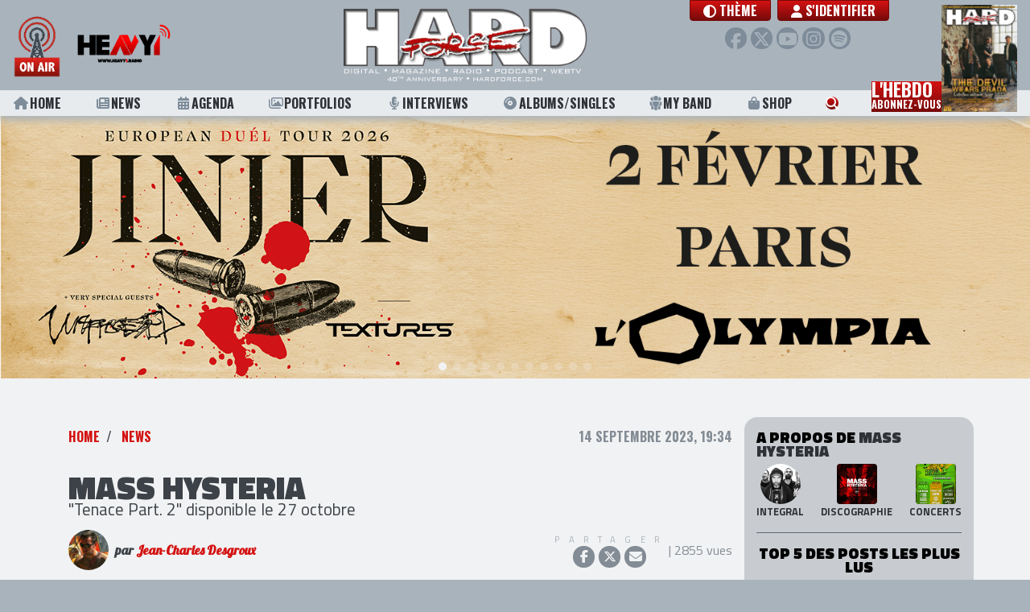

--- FILE ---
content_type: text/html; charset=UTF-8
request_url: https://hardforce.com/actu/42332/mass-hysteria-tenace-part-2-disponible-27-octobre
body_size: 10354
content:
<!DOCTYPE html>
<html lang="">
<head>
            <!-- Global site tag (gtag.js) - Google Analytics -->
        <script async src="https://www.googletagmanager.com/gtag/js?id=UA-47632842-1"></script>
        <script>
        window.dataLayer = window.dataLayer || [];
        function gtag(){dataLayer.push(arguments);}
        gtag('js', new Date());

        gtag('config', 'UA-47632842-1');
        </script>
        <meta charset="utf-8">    <meta name="viewport" content="width=device-width, initial-scale=1.0, shrink-to-fit=no">
    <title>MASS HYSTERIA "Tenace Part. 2" disponible le 27 octobre</title>
    <link href="/favicon.ico" type="image/x-icon" rel="icon"><link href="/favicon.ico" type="image/x-icon" rel="shortcut icon">                    <meta name="csrf-token" content="1XxyGNLXyho6PrzBcARjEhEvsfiAcXZ419D+gkVEAUZ1Ei1QRDFFIh8maBLmyRgBFO8NPG+OsryZw1EE7M6v19FQnv2s/ohXdBqFzrNAFUzuspvjIXdkfxR0H2UmAHRAfhFZdtT5LTYhjDoKWLmLiQ==">    
    <meta name="robots" content="index, follow">    <meta name="googlebot" content="index, follow, max-snippet:-1, max-image-preview:large, max-video-preview:-1"><meta name="bingbot" content="index, follow, max-snippet:-1, max-image-preview:large, max-video-preview:-1"><link href="https://hardforce.com/actu/42332/mass-hysteria-tenace-part-2-disponible-27-octobre" rel="canonical"><meta name="keywords" content="Mass Hysteria, Out Of Line Music, Verycords"><meta name="description" content="NEWS : MASS HYSTERIA sortira &quot;Tenace Part. 2&quot; fin octobre chez Out Of Line Music/Verycords"><meta property="fb:app_id" content="321813957975476"><meta property="og:locale" content="fr_FR"><meta property="og:type" content="article"><meta property="og:title" content="MASS HYSTERIA &quot;Tenace Part. 2&quot; disponible le 27 octobre"><meta property="og:description" content="NEWS : MASS HYSTERIA sortira &quot;Tenace Part. 2&quot; fin octobre chez Out Of Line Music/Verycords"><meta property="og:url" content="https://hardforce.com/actu/42332/mass-hysteria-tenace-part-2-disponible-27-octobre"><meta property="og:site_name" content="HARD FORCE"><meta property="article:publisher" content="https://www.facebook.com/HARDFORCE"><meta property="article:published_time" content="2023-09-14T19:34:00+0200"><meta property="article:modified_time" content="2023-11-06T21:30:23+0100"><meta property="og:image" content="https://hardforce.com/img/uploads/Posts/2023/09/audrey-wnent.jpg"><meta property="og:image:width" content="1000"><meta property="og:image:height" content="580"><meta name="twitter:card" content="summary_large_image"><meta name="twitter:creator" content="@hardforce"><meta name="twitter:site" content="@hardforce"><meta name="twitter:title" content="MASS HYSTERIA &quot;Tenace Part. 2&quot; disponible le 27 octobre"><meta name="twitter:description" content="NEWS : MASS HYSTERIA sortira &quot;Tenace Part. 2&quot; fin octobre chez Out Of Line Music/Verycords"><meta name="twitter:url" content="https://hardforce.com/actu/42332/mass-hysteria-tenace-part-2-disponible-27-octobre"><meta name="twitter:image" content="https://hardforce.com/img/uploads/Posts/2023/09/audrey-wnent.jpg">    
    <link href="https://hardforce.com/feed.rss" rel="alternate" type="application/rss+xml" title="HARD FORCE • Flux RSS">
    <link rel="apple-touch-icon" href="/img/logos/touch-icon-256x256.png" />
    <!--<link href="https://fonts.googleapis.com/css?family=Roboto|Lobster|Oswald:700|Titillium+Web:400,700,900&display=swap" rel="stylesheet">-->
    <link rel="preconnect" href="https://fonts.gstatic.com">
    <link href="https://fonts.googleapis.com/css2?family=Lobster&family=Oswald:wght@700&family=Roboto&family=Titillium+Web:wght@400;700;900&display=swap" rel="stylesheet">
    
    <link rel="stylesheet" href="https://maxcdn.bootstrapcdn.com/bootstrap/4.0.0/css/bootstrap.min.css" integrity="sha384-Gn5384xqQ1aoWXA+058RXPxPg6fy4IWvTNh0E263XmFcJlSAwiGgFAW/dAiS6JXm" crossorigin="anonymous">
    <!--<link rel="stylesheet" href="https://use.fontawesome.com/releases/v5.0.12/css/all.css" integrity="sha384-G0fIWCsCzJIMAVNQPfjH08cyYaUtMwjJwqiRKxxE/rx96Uroj1BtIQ6MLJuheaO9" crossorigin="anonymous">-->
    <!--<script src="https://kit.fontawesome.com/83b39bf5f9.js" crossorigin="anonymous"></script>-->
        
	<link rel="stylesheet" href="/fontawesome/css/all.min.css?t=250305c">
    
	<link rel="stylesheet" href="/css/app.css?t=250305c">
	<link rel="stylesheet" href="/css/header.css?t=250305c">
	<link rel="stylesheet" href="/css/footer.css?t=250305c">
	<link rel="stylesheet" href="/css/page-loader.css?t=250305c">
	<link rel="stylesheet" href="/css/Tools/bootstrap-float-label.min.css">

    <link rel="stylesheet" href="/css/Tools/flickity.css"><link rel="stylesheet" href="/css/Posts/view.css?t=250418"><link rel="stylesheet" href="/css/commun/share.css"><link rel="stylesheet" href="/css/comments.css">    
        
</head>
<body class="public  " data-adspace="post view" data-adurl="/adspaces/display">
                    
        <div id="site">
        
<header id="header" class="fixed-top">
    <div class="header-top navbar navbar-expand-lg">
        <div class="radio">
            <a class="heavy1" href="/heavy1" onclick="window.open(this.href, 'player-popup', 'scrollbars=0,resizable=0,menubar=0,status=0,toolbar=0,height=395,width=305'); return false;" target="_blank" rel="noopener noreferrer">
                <div class="onair"></div>
                <div class="heavy1-logo"></div>
            </a>
            <a href="#" class="btn-menu-sm">
                <i class="fas fa-bars"></i>
            </a>
        </div>

        <div class="header-logo">    
                        <a href="/" class="app-logo no-underline" style="background-image:url(https://hardforce.com/img/uploads/Settings/2025/01/HF-LOGOHF2025.png)">
</a>
        </div>
    
        <nav class="user-menu">
            <div class="d-flex justify-content-center align-items-start">
                <a class="theme-toggle-btn btn btn-primary btn-vip font-menu mr-2" href="#modal-theme" role="button" data-toggle="modal">
                    <i class="fas fa-circle-half-stroke"></i> <span class="label">Thème</span>
                </a>
                <ul class="navbar-nav">
                    
                                                            <li class="nav-item">
                                                <a class="nav-link btn btn-primary btn-vip font-menu" href="/login?redirect=%2Factu%2F42332%2Fmass-hysteria-tenace-part-2-disponible-27-octobre"><i class="fas fa-user"></i> S'identifier</a>
                                            </li>
                                    </ul>
            </div>
            <div class="social">
                <a href="https://www.facebook.com/HARDFORCE/" target="_blank" rel="noopener noreferrer" class="facebook" title="Facebook"><i class="fab fa-facebook-f"></i></a>
                <a href="https://twitter.com/hardforce" target="_blank" rel="noopener noreferrer" class="twitter" title="Twitter"><i class="fab fa-x-twitter"></i></a>
                <a href="https://www.youtube.com/channel/UCiB4c1g-2-6khz7Z1hFMQiQ" target="_blank" rel="noopener noreferrer" class="youtube" title="Youtube"><i class="fab fa-youtube"></i></a>
                <a href="https://www.instagram.com/hardforce_official/" target="_blank" rel="noopener noreferrer" class="instagram" title="Instagram"><i class="fab fa-instagram"></i></a>
                <a href="https://open.spotify.com/user/117529157" target="_blank" rel="noopener noreferrer" class="spotify" title="Spotify"><i class="fab fa-spotify"></i></a>
            </div>
                        <a href="#" class="btn-user-menu-sm">
                <i class="fas fa-user"></i>
            </a>
                    </nav>
        
        <div id="scroll-progress"></div>

    </div>
    <nav class="header-menu font-menu">
        <ul>
            <li><a class="underline " href="/"><i class="fas fa-home"></i> Home</a></li>
            <li><a class="underline " href="/news"><i class="fas fa-newspaper"></i> News</a></li>
            <li><a class="underline " href="/concerts"><i class="fas fa-calendar-alt"></i> Agenda</a></li>
            <li><a class="underline " href="/portfolios"><i class="far fa-images"></i> Portfolios</a></li>
            <li><a class="underline " href="/interviews"><i class="fas fa-microphone-alt"></i> Interviews</a></li>
            <li><a class="underline " href="/albums"><i class="fas fa-compact-disc"></i> Albums/Singles</a></li>
            <li class="d-none"><a class="underline " href="/concerts-reviews"><i class="fas fa-icons"></i> Live Reviews</a></li>
            <li class="d-none"><a class="underline " href="/premium"><i class="fas fa-ticket-alt"></i> Premium</a></li>
            <li>
                <a class="underline " href="/myband">
                    <svg version="1.1" class="icon-my-band" xmlns="http://www.w3.org/2000/svg" xmlns:xlink="http://www.w3.org/1999/xlink" x="0px" y="0px" viewBox="0 0 20 20" style="enable-background:new 0 0 20 20;" xml:space="preserve">
                        <path d="M5.6,13.9l-0.3-0.2l0-0.4L4.7,8.2l0-0.2C2.9,8.1,1.5,8.5,1.5,8.5L2,13l1.8,1.2l-0.1,4c0,0,0.9,0.6,1.7,0.6c0.8,0,1.7-0.5,1.7-0.5l0-3.3L5.6,13.9z"/>
                        <path d="M5.9,3.3c0-0.6,0.1-1.1,0.3-1.6C6,1.6,5.7,1.5,5.4,1.5c-1.6,0-2.8,1.3-2.8,2.8c0,1.6,1.3,2.8,2.8,2.8c0.8,0,1.5-0.3,2-0.8C6.5,5.6,5.9,4.5,5.9,3.3z"/>
                        <path d="M15.3,8l0,0.2l-0.6,5.1l0,0.4l-0.3,0.2l-1.5,1l-0.1,3.3c0,0,0.9,0.6,1.7,0.6s1.7-0.5,1.7-0.5l0-4.2l1.7-1.2l0.5-4.4C18.5,8.5,17.1,8.1,15.3,8z"/>
                        <path d="M14.6,1.5c-0.3,0-0.6,0.1-0.9,0.1c0.2,0.5,0.3,1,0.3,1.6c0,1.2-0.6,2.3-1.4,3.1c0.5,0.5,1.2,0.8,2,0.8c1.6,0,2.8-1.3,2.8-2.8C17.4,2.8,16.2,1.5,14.6,1.5z"/>
                        <path d="M5.5,8.1c0,0,2-0.6,4.5-0.6s4.5,0.6,4.5,0.6l-0.6,5.1L12,14.6l0,4.8c0,0-1,0.6-2,0.6s-2-0.6-2-0.6l0.1-4.7L6,13.3L5.5,8.1z"/>
                        <circle cx="10" cy="3.3" r="3.3"/>
                    </svg> My Band
                </a>
            </li>
            <li><a class="underline " href="https://metal-limited.com/" target="_blank"><i class="fas fa-shopping-bag"></i> Shop</a></li>
            <li class="search"><a href="#modal-search" role="button" data-toggle="modal"><i class="fas fa-search"></i> <span class="label">Rechercher</span></a></li>
            <li class="nl-block">
                <a class="newsletter" href="#modal-subscribe-nl" role="button" data-toggle="modal">
                    L'hebdo<br><span class="line2">abonnez-vous</span>
                </a>
                <a class="newsletter-cover" href="/magazines/view/3639">
    <img src="/img/generated/Numeros/2025/12/CouvertureTDWP_bestFit_100x135.png" alt="HARD FORCE HEBDO n°26" title="HARD FORCE HEBDO n°26"></a>            </li>
            <li class="heavy1-sm">
                <a class="heavy1" href="/heavy1" onclick="window.open(this.href, 'player-popup', 'scrollbars=0,resizable=0,menubar=0,status=0,toolbar=0,height=395,width=305'); return false;" target="_blank" rel="noopener noreferrer">
                    <div class="onair"></div>
                    <div class="heavy1-logo"></div>
                </a>
            </li>
        </ul>
    </nav>
    <nav class="user-menu-sm">
        <ul>
            <li>
                <a class="theme-toggle-btn font-menu" href="#modal-theme" role="button" data-toggle="modal">
                    <i class="fas fa-circle-half-stroke"></i> <span class="label">Thème</span></a>
            </li>
                                <li class="nav-item">
                                <a class="nav-link btn btn-primary btn-vip font-menu" href="/login?redirect=%2Factu%2F42332%2Fmass-hysteria-tenace-part-2-disponible-27-octobre"><i class="fas fa-user"></i> S'identifier</a>
                            </li>
                </ul>
    </nav>
</header>


    

        <div id="header-ad">	<div class="ad clearfix"></div>
</div>
        
        <div id="site-content" class="container-fluid clearfix ">
                        


<div class="container">
	<div class="row pt-5 pb-5">
		<div class="col-lg-9 col-md-8">
						<div class="d-flex justify-content-between">
				<ol class="breadcrumb">
					<li class="breadcrumb-item"><a href="/">Home</a></li>
																									<li class="breadcrumb-item">
																									 
																<a href="/news">News</a>							</li>
															</ol>
				<div class="published">
										14 septembre 2023, 19:34				</div>
			</div>

			<div class="py-4">
					
						
				<h1>MASS HYSTERIA</h1>
				<h2 class="subtitle">"Tenace Part. 2" disponible le 27 octobre</h2>

												<div class="blogger">
					<div class="author">
																					<img src="/img/generated/Users/2014/02/IMG_2956_100x100.png" width="50" height="50" class="circle" alt="Blogger : Jean-Charles Desgroux" title="Jean-Charles Desgroux">								<div class="name">
									par <a href="/blogger/jean-charles-desgroux" title="Jean-Charles Desgroux">Jean-Charles Desgroux</a>								</div>
																		</div>
					<div class="share">
						
												<div class="actions">
							<div class="title">Partager</div>
							<div class="buttons">
								<a target="_blank" rel="noopener noreferrer" class="facebook" href="https://www.facebook.com/dialog/share?app_id=321813957975476&display=popup&href=https%3A%2F%2Fhardforce.com%2Factu%2F42332%2Fmass-hysteria-tenace-part-2-disponible-27-octobre"><i class="fab fa-facebook-f"></i></a>
								<a target="_blank" rel="noopener noreferrer" class="twitter" href="https://twitter.com/intent/tweet?text=HARD+FORCE+%3A+MASS+HYSTERIA+%22Tenace+Part.+2%22+disponible+le+27+octobre&url=https%3A%2F%2Fhardforce.com%2Factu%2F42332%2Fmass-hysteria-tenace-part-2-disponible-27-octobre&via=hardforce"><i class="fab fa-x-twitter"></i></a>
																<a target="_blank" rel="noopener noreferrer" class="mail" href="mailto:?subject=Regarde%20ce%20post%20HARD%20FORCE%20%3A%20MASS%20HYSTERIA%20%22Tenace%20Part.%202%22%20disponible%20le%2027%20octobre&amp;body=MASS%20HYSTERIA%20%22Tenace%20Part.%202%22%20disponible%20le%2027%20octobre%0Ahttps%3A%2F%2Fhardforce.com%2Factu%2F42332%2Fmass-hysteria-tenace-part-2-disponible-27-octobre" ><i class="fas fa-envelope"></i></a>
							</div>
						</div>
							
						
						<!--<a class="comment-count" href="#comments"><i class="far fa-comment-alt"></i><span>0</span></a>-->
						
																			<span class="view-count"> | 2855 vues</span>
												
					</div>
				</div>
							</div>

			<div class="content">
				
					<figure><img src="/img/uploads/Posts/2023/09/audrey-wnent.jpg" style="height: 493px; width: 850px;" /><figcaption>
<div class="copyright">&copy; Audrey Wnent - DR</div>
</figcaption></figure>

<p><br />
Pour c&eacute;l&eacute;brer de mani&egrave;re exceptionnelle le dixi&egrave;me album de sa carri&egrave;re, <strong>MASS HYSTERIA</strong> a ainsi choisi de d&eacute;guiser ce qui n&rsquo;&eacute;tait autre qu&rsquo;un double-album en deux actes, compacts et intenses, &agrave; la narration bien distincte - un v&eacute;ritable tour de force l&agrave; o&ugrave; de telles ambitions, aussi articul&eacute;es, &eacute;voquent une autre &eacute;poque.</p>

<p>Par-del&agrave; le metal si singulier du groupe, qu&rsquo;il s&rsquo;agisse des textes ou des visuels, &laquo;&nbsp;Tenace&nbsp;&raquo; impose un regard exigeant : plus qu&rsquo;un album concept, il s&rsquo;agit l&agrave; du parach&egrave;vement d&rsquo;une &oelig;uvre globale, compl&egrave;te, coh&eacute;rente, qui appelle les auditeurs, les fans, &agrave; l&rsquo;observation, &agrave; la r&eacute;flexion, et &eacute;ventuellement &agrave; des choix - les plus &eacute;l&eacute;mentaires &eacute;tant cette lutte contre l&rsquo;obscurantisme et les in&eacute;galit&eacute;s.<br />
Rares sont d&eacute;sormais les groupes, au-del&agrave; m&ecirc;me de leurs origines, ayant pu conjuguer frappe aussi d&eacute;vastatrice et intelligence du langage, &agrave; travers des textes aussi dentel&eacute;s que percutants, irrigu&eacute;s de doubles-sens, d&rsquo;all&eacute;gories et de po&eacute;sie - sous fort quotient &eacute;motionnel.</p>

<p><strong>MASS HYSTERIA</strong>, c&rsquo;est une plume aiguis&eacute;e qui effrite des slogans sur les murs des villes : comme entr&eacute; en r&eacute;sistance dans un monde d&eacute;j&agrave; dystopique, le quintette incarne un appel &agrave; la conscience collective, telle une entit&eacute; hybride, une machine pourvue d&rsquo;&acirc;me, qui r&eacute;clame justice.<br />
<strong>MASS HYSTERIA</strong>, c&rsquo;est peut-&ecirc;tre aussi l&rsquo;Humanit&eacute; toute enti&egrave;re, et son destin inexorablement appel&eacute; &agrave; vaciller au bord de l&rsquo;ab&icirc;me - mais qui r&eacute;siste, inconditionnellement, fort de sa d&eacute;termination, de ses &eacute;motions, de son unit&eacute;, de sa r&eacute;silience...<br />
...Et surtout de sa t&eacute;nacit&eacute;.</p>

<p>Est-on toutefois vraiment pr&ecirc;t pour &#39;&#39;l&rsquo;inversion des p&ocirc;les&#39;&#39; ?</p>

<p>En d&eacute;veloppant plus loin encore sa signature musicale, &eacute;tir&eacute;e en particulier tout au long d&rsquo;une trilogie ayant scell&eacute; son succ&egrave;s, <strong>MASS HYSTERIA</strong> n&rsquo;a pas h&eacute;sit&eacute; &agrave; exp&eacute;rimenter davantage : qu&rsquo;il s&rsquo;agisse de trap ou du duo virtuel avec Fr&eacute;hel sur le premier volet, cette suite-miroir appara&icirc;t toute aussi aventureuse. Si les riffs tr&egrave;s typ&eacute;s SLAYER reposent sur de redoutables mid-tempo m&eacute;caniques et cliniques tant attendus, les orchestrations de certains titres s&rsquo;av&egrave;rent plus &eacute;piques et grandioses encore, &agrave; l&rsquo;image de l&rsquo;imposant &#39;&#39;Un Assange Passe&#39;&#39;. Et &agrave; l&rsquo;instar d&rsquo;un RAMMSTEIN, le caract&egrave;re rigoureux et martial d&rsquo;un &#39;&#39;Ex-Voto&#39;&#39; tutoie des racines cold-wave certaines - et que dire de ce fragile violon qui introduit alors &#39;&#39;L&rsquo;&eacute;motif Imp&eacute;rieux&#39;&#39;, puissant comme les c(h)oeurs de l&rsquo;arm&eacute;e rouge ? Enfin l&rsquo;electro-dub minimaliste qui introduit &#39;&#39;Le Club du Feu&#39;&#39; feint de caut&eacute;riser les dommages caus&eacute;s par les six morceaux pr&eacute;c&eacute;dents - avant de s&rsquo;achever comme... un bouquet final.</p>

<figure class="alignright"><img src="/img/uploads/Posts/2023/09/su9pmzrpduhe.jpg" style="width: 400px; height: 400px; margin-top: 10px; margin-bottom: 10px; float: right;" />​</figure>

<p>...Et &laquo;&nbsp;Tenace Part. 2&nbsp;&raquo; de sonner comme une bande-son de blockbuster encore plus revanchard : telle la deuxi&egrave;me Table de la Loi, proph&eacute;tique.</p>

<p>Track-listing de &laquo;&nbsp;Tenace Part. 2&nbsp;&raquo;&nbsp;:<br />
01. L&#39;Inversion des pôles<br />
02. L&#39;air bien<br />
03. Washington décès<br />
04. Un Assange passe<br />
05. Ex-Voto<br />
06. L&#39;émotif impérieux<br />
07. Le Club du feu</p>

<p><strong>Mouss</strong>, <strong>Yann</strong>, <strong>Raph&#39;</strong>, <strong>Fred </strong>et <strong>Jamie </strong>forment un poing serr&eacute;, et comme &agrave; l&rsquo;&egrave;re glorieuse du rock engag&eacute; des sixties, il repr&eacute;sente cette menace sourde contre un syst&egrave;me qu&rsquo;ils vomissent - et des autorit&eacute;s qui devraient commencer &agrave; s&rsquo;inqui&eacute;ter de leurs propos, si f&eacute;d&eacute;rateurs.<br />
Ces poings, ce sont aussi ceux brandis au-dessus des foules, les v&ocirc;tres, qui grossissez leurs rangs.</p>

<p>Retrouvez <strong>MASS HYSTERIA</strong> sur les dates ci-dessous et rendez-vous le 27 octobre pour la sortie de &laquo;&nbsp;Tenace Part. 2&nbsp;&raquo;</p>

<p style="text-align: center;"><img src="/img/uploads/Posts/2023/09/qrd3mwtdz47k.jpg" style="height: 900px; width: 600px;" /></p>
							</div>

												<div class="author-resum">
						<img src="/img/generated/Users/2014/02/IMG_2956_200x200.png" width="100" height="100" class="circle" alt="Blogger : Jean-Charles Desgroux" title="Jean-Charles Desgroux">						<div class="title">Au sujet de l'auteur</div>
						<div class="name">Jean-Charles Desgroux</div>
						<div class="bio"></div>
						<a href="/blogger/jean-charles-desgroux" title="Jean-Charles Desgroux">Ses autres publications</a>					</div>
							
						<div class="mt-5" id="comments">
									<h4>
						0 commentaire					</h4>
				
										
																								<a href="/login" class="btn btn-secondary btn-block">Merci de vous identifier pour commenter</a>															
							</div>
		</div>

				<div class="col-lg-3 col-md-4 p-0 col2">
			<div id="sidebar" class="container sidebar">
				<div class="row">
					<div class="col-lg-3 col-md-4 bg-dark br-2 pt-3 pb-2">
																			<div class="related-artists">
															<h4>A propos de <span>Mass Hysteria</span> 
																	</h4>
								<div class="links">
									<a href="/artist/671/mass-hysteria" title="Mass Hysteria">
										<img src="/img/generated/Artists/2018/10/HardForce-5_100x100.png" width="50" height="50" class="circle" alt="Artiste : Mass Hysteria" title="Mass Hysteria">										<div class="title">Integral</div>
									</a>
																			<a href="/artist/671/mass-hysteria?tab=discography"  title="Mass Hysteria - discographie">
											<img src="/img/generated/Albums/2025/11/1000x1000-000000-80-0-0-59_100x100.png" width="50" height="50" alt="Discographie : Mass Hysteria" title="Mass Hysteria - discographie">											<div class="title">Discographie</div>
										</a>
																												<a href="/artist/671/mass-hysteria?tab=concerts" title="Mass Hysteria - concerts">
											<img src="/img/generated/Lives/2024/12/HardForce-28_100x100.png" width="50" height="50" alt="Concerts : Mass Hysteria" title="Mass Hysteria - concerts">											<div class="title">Concerts</div>
										</a>
																	</div>
														</div>
						
												
												
																												<div class="popular-posts">
																		<h4>Top 5 des posts les plus lus</h4>
									<div class="links">
																					<a class="link" href="/actu/45879/top-albums-2025-par-clement">
												<div class="thumb">
													<div class="img-container">
																													<img src="/img/generated/Posts/2026/01/TOP-CLEMENT_320x180.png" width="80" height="45" alt="">																											</div>
												</div>
												<div class="metas">
													<div class="title">TOP ALBUMS 2025</div>
													<div class="subtitle">Par Clément</div>
												</div>
											</a>
																					<a class="link" href="/actu/45874/le-jour-ou-eddie-van-halen-solo-beat-it-michael-jackson">
												<div class="thumb">
													<div class="img-container">
																													<img src="/img/generated/Posts/2026/01/eddie-van-halen-gettyimages-1278848447-1-1_320x180.png" width="80" height="45" alt="">																											</div>
												</div>
												<div class="metas">
													<div class="title">LE JOUR OÙ… </div>
													<div class="subtitle">Eddie Van Halen enregistre un solo pour Michael Jackson</div>
												</div>
											</a>
																					<a class="link" href="/actu/45838/sorties-albums-janvier-2026">
												<div class="thumb">
													<div class="img-container">
																													<img src="/img/generated/Posts/2025/12/SORTIES-ALBUMS-JANVIER_320x180.png" width="80" height="45" alt="">																											</div>
												</div>
												<div class="metas">
													<div class="title">SORTIES D'ALBUMS 2026</div>
													<div class="subtitle">Quelques-unes des sorties attendues en janvier</div>
												</div>
											</a>
																					<a class="link" href="/actu/45848/top-albums-2025-aude-paquot">
												<div class="thumb">
													<div class="img-container">
																													<img src="/img/generated/Posts/2025/12/TOP-AUDE-PAQUOT_320x180.png" width="80" height="45" alt="">																											</div>
												</div>
												<div class="metas">
													<div class="title">TOP ALBUM 2025</div>
													<div class="subtitle">Par Aude Paquot</div>
												</div>
											</a>
																					<a class="link" href="/actu/45871/the-warning-la-bamba-avec-billy-idol-steve-stevens">
												<div class="thumb">
													<div class="img-container">
																													<img src="/img/generated/Posts/2025/12/Gustavo-Kuri-Universal-Music_320x180.png" width="80" height="45" alt="">																											</div>
												</div>
												<div class="metas">
													<div class="title">THE WARNING</div>
													<div class="subtitle">"La Bamba" avec Billy Idol et Steve Stevens</div>
												</div>
											</a>
																			</div>
								</div>
							
												
						<div class="ad half-page square clearfix"></div>
					</div>
				</div>
			</div>
		</div>
			</div>
</div>
<div id="page-loader" class="overlay">
    <div class="overlay__inner">
        <div class="overlay__content">
            <span class="spinner"></span>
            <div class="overlay__label"></div>
        </div>
    </div>
</div>
        </div>

        <footer id="footer">
    <div class="container-fluid">
        <div class="row">
			<div class="copyrights col-md-6">
                <div class="d-flex justify-content-between">
                    <a href="/" class="app-logo no-underline" style="background-image:url(https://hardforce.com/img/uploads/Settings/2025/01/HF-LOGOHF2025.png)">
</a>
                    
                </div>
                Tous droits réservés. © 1985-2026 HARD FORCE®. Contenu web © 2010-2026 hardforce.com<br>
                HARD FORCE® est une marque déposée.                <a href="/mentions-legales" rel="nofollow">mentions légales</a> - 
                <a href="/contact">nous contacter</a>                <span class="d-none">
                    | <a href="#">Conditions d'utilisation</a> | <a href="#">Sécurité et vie privée</a>
                </span>
            </div>	
            <div class="partners col-md-6">
                <h4>Nos partenaires</h4>
                <div class="partners-logos">
                                                <img src="/img/generated/Settings/2022/01/HF-riff-x_bestFit_100x50.png" class="d-none" loading="lazy" alt="" title="">        <div class="partner-logo" style="width: 12.5%; background-image: url(https://hardforce.com/img/generated/Settings/2022/01/HF-riff-x_bestFit_100x50.png)" title=""></div>
        <img src="/img/generated/Settings/2024/11/HF-image001_bestFit_100x50.png" class="d-none" loading="lazy" alt="" title="">        <div class="partner-logo" style="width: 12.5%; background-image: url(https://hardforce.com/img/generated/Settings/2024/11/HF-image001_bestFit_100x50.png)" title=""></div>
        <img src="/img/generated/Settings/2024/11/HF-gdp_bestFit_100x50.png" class="d-none" loading="lazy" alt="" title="">        <div class="partner-logo" style="width: 12.5%; background-image: url(https://hardforce.com/img/generated/Settings/2024/11/HF-gdp_bestFit_100x50.png)" title=""></div>
        <img src="/img/generated/Settings/2024/11/HF-aeg_bestFit_100x50.png" class="d-none" loading="lazy" alt="" title="">        <div class="partner-logo" style="width: 12.5%; background-image: url(https://hardforce.com/img/generated/Settings/2024/11/HF-aeg_bestFit_100x50.png)" title=""></div>
        <img src="/img/generated/Settings/2026/01/HF-opus-logo_bestFit_100x50.png" class="d-none" loading="lazy" alt="" title="">        <div class="partner-logo" style="width: 12.5%; background-image: url(https://hardforce.com/img/generated/Settings/2026/01/HF-opus-logo_bestFit_100x50.png)" title=""></div>
        <img src="/img/generated/Settings/2024/11/HF-SNEP-LOGO_bestFit_100x50.png" class="d-none" loading="lazy" alt="" title="">        <div class="partner-logo" style="width: 12.5%; background-image: url(https://hardforce.com/img/generated/Settings/2024/11/HF-SNEP-LOGO_bestFit_100x50.png)" title=""></div>
        <img src="/img/generated/Settings/2019/09/HF-logo-garmonbozia-ok-201710_bestFit_100x50.png" class="d-none" loading="lazy" alt="Garmonbozia" title="Garmonbozia">        <div class="partner-logo" style="width: 12.5%; background-image: url(https://hardforce.com/img/generated/Settings/2019/09/HF-logo-garmonbozia-ok-201710_bestFit_100x50.png)" title="Garmonbozia"></div>
        <img src="/img/generated/Settings/2025/02/HF-LOGO-OK-WHITE-sans-fond_bestFit_100x50.png" class="d-none" loading="lazy" alt="" title="">        <div class="partner-logo" style="width: 12.5%; background-image: url(https://hardforce.com/img/generated/Settings/2025/02/HF-LOGO-OK-WHITE-sans-fond_bestFit_100x50.png)" title=""></div>

                </div>
            </div>
        </div>
    </div>
</footer>

    </div>

        <div class="modal" id="modal-search" role="dialog">
    <div class="modal-dialog modal-lg modal-dialog-centered" role="document">
        <div class="modal-content">
            <div class="modal-header">
                <h5 class="modal-title"><i class="fas fa-search"></i> Rechercher</h5>
                <button type="button" class="close" data-dismiss="modal" aria-label="Close"><span aria-hidden="true">&times;</span></button>
            </div>
            <div class="modal-body">
                
                <form method="post" accept-charset="utf-8" action="/search"><div style="display:none;"><input type="hidden" name="_csrfToken" autocomplete="off" value="1XxyGNLXyho6PrzBcARjEhEvsfiAcXZ419D+gkVEAUZ1Ei1QRDFFIh8maBLmyRgBFO8NPG+OsryZw1EE7M6v19FQnv2s/ohXdBqFzrNAFUzuspvjIXdkfxR0H2UmAHRAfhFZdtT5LTYhjDoKWLmLiQ=="></div>                <div class="input  text" ><input type="text" name="q" autocomplete="off" class="form-control input-search" id="q"></div>                <button class="btn btn-primary" type="submit">Rechercher</button>                <div style="display:none;"><input type="hidden" name="_Token[fields]" autocomplete="off" value="3cb925d0d7a27674f507147a96204eeab2977c9a%3A"><input type="hidden" name="_Token[unlocked]" autocomplete="off" value="g-recaptcha-response"></div></form>            </div>
            
        </div>
    </div>
</div>    <div class="modal" id="modal-subscribe-nl" role="dialog" data-hassubscribe="0">
    <div class="modal-dialog modal-dialog-centered" role="document">
        <div class="modal-content">
            <div class="modal-header">
                <h5 class="modal-title">S'abonner à L'Hebdo gratuitement</h5>
                <button type="button" class="close" data-dismiss="modal" aria-label="Close"><span aria-hidden="true">&times;</span></button>
            </div>
            <div class="modal-body">
                <form method="post" accept-charset="utf-8" id="subscribeNewsletterForm" action="/users/subscribe-nl"><div style="display:none;"><input type="hidden" name="_csrfToken" autocomplete="off" value="1XxyGNLXyho6PrzBcARjEhEvsfiAcXZ419D+gkVEAUZ1Ei1QRDFFIh8maBLmyRgBFO8NPG+OsryZw1EE7M6v19FQnv2s/ohXdBqFzrNAFUzuspvjIXdkfxR0H2UmAHRAfhFZdtT5LTYhjDoKWLmLiQ=="></div>                <div class="input form-group has-float-label email" ><input type="email" name="email" id="nl_email" class="form-control"><label for="nl_email">Email</label></div>                <div class="form-row">
                    <div class="col">
                        <div class="input form-group has-float-label text" ><input type="text" name="fname" id="nl_fname" class="form-control"><label for="nl_fname">Prénom</label></div>                    </div>
                    <div class="col">
                        <div class="input form-group has-float-label text" ><input type="text" name="lname" id="nl_lname" class="form-control"><label for="nl_lname">Nom</label></div>                    </div>
                </div>
                
                <div class="d-flex justify-content-end">
                    <input type="hidden" name="g-recaptcha-response" class="g-recaptcha">                    <button id="no-autoshow-nl-btn" data-dismiss="modal" aria-label="Non merci" class="btn btn-secondary mr-2">Non merci</button>
                    <button class="btn btn-primary" id="btn-submit-nl" type="submit">s&#039;abonner</button>
                </div>
                <div style="display:none;"><input type="hidden" name="_Token[fields]" autocomplete="off" value="b5510970c2b5091738730483e1076f9f6a409750%3A"><input type="hidden" name="_Token[unlocked]" autocomplete="off" value="g-recaptcha-response"></div></form>            </div>
            
        </div>
    </div>
</div>


    <div class="modal" id="modal-theme" role="dialog">
    <div class="modal-dialog modal-dialog-centered" role="document">
        <div class="modal-content">
            <div class="modal-header">
                <h5 class="modal-title">Thème</h5>
                <button type="button" class="close" data-dismiss="modal" aria-label="Close"><span aria-hidden="true">&times;</span></button>
            </div>
            <div class="modal-body">
                <div class="d-flex justify-content-center mb-4 mt-4">
                    <a href="#" class="theme-btn" data-value="light">
                        <div class="picto"><i class="fas fa-sun"></i></div>
                        Clair                    </a>
                    <a href="#" class="theme-btn active" data-value="system">
                        <div class="picto"><i class="fas fa-circle-half-stroke"></i></div>
                        Système                    </a>
                    <a href="#" class="theme-btn" data-value="dark">
                        <div class="picto"><i class="fas fa-moon"></i></div>
                        Sombre                    </a>
                </div>
            </div>

        </div>
    </div>
</div>

        <div id="rgpd-cookies" class="unshown">
    <div>
        <h5>Cookies et autres traceurs</h5>
        <p>
            En poursuivant votre navigation sur ce site, vous acceptez l’utilisation de Cookies ou autres traceurs 
            pour mémoriser vos recherches ou pour réaliser des statistiques de visites.<br>
            En savoir plus sur les cookies : <a href="/mentions-legales">mentions légales</a>        </p>
    </div>
    <div class="actions">
        <a id="rgpd-cookies-btn-ok" href="/pages/rgpd-cookies" class="btn btn-hf btn-primary no-loader">OK</a>
    </div>
</div>

    <div id="overlay-notif"></div>
    
    <script src="https://code.jquery.com/jquery-3.3.1.min.js" integrity="sha256-FgpCb/KJQlLNfOu91ta32o/NMZxltwRo8QtmkMRdAu8=" crossorigin="anonymous"></script>
    <script src="https://cdnjs.cloudflare.com/ajax/libs/popper.js/1.12.9/umd/popper.min.js" integrity="sha384-ApNbgh9B+Y1QKtv3Rn7W3mgPxhU9K/ScQsAP7hUibX39j7fakFPskvXusvfa0b4Q" crossorigin="anonymous"></script>
    <script src="https://maxcdn.bootstrapcdn.com/bootstrap/4.0.0/js/bootstrap.min.js" integrity="sha384-JZR6Spejh4U02d8jOt6vLEHfe/JQGiRRSQQxSfFWpi1MquVdAyjUar5+76PVCmYl" crossorigin="anonymous"></script>
    
	<script src="/js/app.js?t=250305c"></script>
	<script src="/js/header.js?t=250305c"></script>
	<script src="/js/Pages/search-modal.js?t=250305c"></script>
    <script src="https://www.google.com/recaptcha/api.js?render=6LdJorYUAAAAAPn8itO9B6-76q4IPXFqXaVzPa77"></script><script src="/js/Comments/recaptcha.js"></script><script src="/js/Tools/flickity.pkgd.min.js"></script><script src="/js/sidebar-v2.js"></script><script src="/js/Posts/view.js"></script><script src="/js/ads.js"></script><script type="text/javascript" charset="utf-8">    jQuery(function($) {

        $(document).on('click', '#btn-submit-nl', function(e){
            e.preventDefault()
            $(this).attr('disabled', 'disabled')
            $('#page-loader .overlay__label').hide()
            $('#page-loader').show()
            grecaptcha.ready(function() {
                grecaptcha.execute('6LdJorYUAAAAAPn8itO9B6-76q4IPXFqXaVzPa77', {action: 'subscribeNewsletter'}).then(function(token) {
                    // Add your logic to submit to your backend server here.
                    $('#subscribeNewsletterForm .g-recaptcha').val(token)
                    $('#subscribeNewsletterForm').submit()
                });
            });
        })


	});
    
</script><script type="text/javascript" charset="utf-8">    jQuery(function($) {

        $(document).on('click', '#modal-theme .theme-btn', function(e){
            e.preventDefault()
            var val = $(this).data('value')     // string 'light', 'system' ou 'dark'
            var icon_class = ''
            if (val == 'system') {
                $('html').removeAttr('data-theme')      // on retire l'attribut data-theme de la balise <html>
                setCookie('hf_theme', val, 0)           // on efface le cookie
                icon_class = 'fa-circle-half-stroke'
            }else{
                $('html').attr('data-theme', val)       // light or dark
                setCookie('hf_theme', val, 365)         // on crée le cookie pour 365 jours
                if (val == 'light') icon_class = 'fa-sun'
                else icon_class = 'fa-moon'
            }

            // on active le bouton du modal
            $('#modal-theme .theme-btn').removeClass('active')
            $(this).addClass('active')

            // on change l'icone des boutons ouvrant le modal (menu desktop et menu mobile)
            $('.theme-toggle-btn i').removeClass('fa-sun')
                .removeClass('fa-moon')
                .removeClass('fa-circle-half-stroke')
                .addClass(icon_class)
        })

	});
    
</script><script>    jQuery(function($) {
        $('#footer .partners-logos > img.d-none').remove()
    });
</script><script type="text/javascript" charset="utf-8">    jQuery(function($) {
        // getCookie, setCookie defined in app.js
        
        if(getCookie('hf_rgpd_cookies') == undefined) {
            //console.log('cookie undefined')
            $('#rgpd-cookies').removeClass('unshown')
        }else{
            $('#rgpd-cookies').remove()
        }

        $(document).on('click', '#rgpd-cookies-btn-ok', function(e){
            e.preventDefault()
            setCookie('hf_rgpd_cookies', 'ok', 365)
            $('#rgpd-cookies').addClass('unshown')
            setTimeout(function() {
                $('#rgpd-cookies').remove()
            }, 1000);
        })
    });
</script></body>
</html>


--- FILE ---
content_type: text/html; charset=utf-8
request_url: https://www.google.com/recaptcha/api2/anchor?ar=1&k=6LdJorYUAAAAAPn8itO9B6-76q4IPXFqXaVzPa77&co=aHR0cHM6Ly9oYXJkZm9yY2UuY29tOjQ0Mw..&hl=en&v=PoyoqOPhxBO7pBk68S4YbpHZ&size=invisible&anchor-ms=20000&execute-ms=30000&cb=hvss6xlfcl8d
body_size: 48412
content:
<!DOCTYPE HTML><html dir="ltr" lang="en"><head><meta http-equiv="Content-Type" content="text/html; charset=UTF-8">
<meta http-equiv="X-UA-Compatible" content="IE=edge">
<title>reCAPTCHA</title>
<style type="text/css">
/* cyrillic-ext */
@font-face {
  font-family: 'Roboto';
  font-style: normal;
  font-weight: 400;
  font-stretch: 100%;
  src: url(//fonts.gstatic.com/s/roboto/v48/KFO7CnqEu92Fr1ME7kSn66aGLdTylUAMa3GUBHMdazTgWw.woff2) format('woff2');
  unicode-range: U+0460-052F, U+1C80-1C8A, U+20B4, U+2DE0-2DFF, U+A640-A69F, U+FE2E-FE2F;
}
/* cyrillic */
@font-face {
  font-family: 'Roboto';
  font-style: normal;
  font-weight: 400;
  font-stretch: 100%;
  src: url(//fonts.gstatic.com/s/roboto/v48/KFO7CnqEu92Fr1ME7kSn66aGLdTylUAMa3iUBHMdazTgWw.woff2) format('woff2');
  unicode-range: U+0301, U+0400-045F, U+0490-0491, U+04B0-04B1, U+2116;
}
/* greek-ext */
@font-face {
  font-family: 'Roboto';
  font-style: normal;
  font-weight: 400;
  font-stretch: 100%;
  src: url(//fonts.gstatic.com/s/roboto/v48/KFO7CnqEu92Fr1ME7kSn66aGLdTylUAMa3CUBHMdazTgWw.woff2) format('woff2');
  unicode-range: U+1F00-1FFF;
}
/* greek */
@font-face {
  font-family: 'Roboto';
  font-style: normal;
  font-weight: 400;
  font-stretch: 100%;
  src: url(//fonts.gstatic.com/s/roboto/v48/KFO7CnqEu92Fr1ME7kSn66aGLdTylUAMa3-UBHMdazTgWw.woff2) format('woff2');
  unicode-range: U+0370-0377, U+037A-037F, U+0384-038A, U+038C, U+038E-03A1, U+03A3-03FF;
}
/* math */
@font-face {
  font-family: 'Roboto';
  font-style: normal;
  font-weight: 400;
  font-stretch: 100%;
  src: url(//fonts.gstatic.com/s/roboto/v48/KFO7CnqEu92Fr1ME7kSn66aGLdTylUAMawCUBHMdazTgWw.woff2) format('woff2');
  unicode-range: U+0302-0303, U+0305, U+0307-0308, U+0310, U+0312, U+0315, U+031A, U+0326-0327, U+032C, U+032F-0330, U+0332-0333, U+0338, U+033A, U+0346, U+034D, U+0391-03A1, U+03A3-03A9, U+03B1-03C9, U+03D1, U+03D5-03D6, U+03F0-03F1, U+03F4-03F5, U+2016-2017, U+2034-2038, U+203C, U+2040, U+2043, U+2047, U+2050, U+2057, U+205F, U+2070-2071, U+2074-208E, U+2090-209C, U+20D0-20DC, U+20E1, U+20E5-20EF, U+2100-2112, U+2114-2115, U+2117-2121, U+2123-214F, U+2190, U+2192, U+2194-21AE, U+21B0-21E5, U+21F1-21F2, U+21F4-2211, U+2213-2214, U+2216-22FF, U+2308-230B, U+2310, U+2319, U+231C-2321, U+2336-237A, U+237C, U+2395, U+239B-23B7, U+23D0, U+23DC-23E1, U+2474-2475, U+25AF, U+25B3, U+25B7, U+25BD, U+25C1, U+25CA, U+25CC, U+25FB, U+266D-266F, U+27C0-27FF, U+2900-2AFF, U+2B0E-2B11, U+2B30-2B4C, U+2BFE, U+3030, U+FF5B, U+FF5D, U+1D400-1D7FF, U+1EE00-1EEFF;
}
/* symbols */
@font-face {
  font-family: 'Roboto';
  font-style: normal;
  font-weight: 400;
  font-stretch: 100%;
  src: url(//fonts.gstatic.com/s/roboto/v48/KFO7CnqEu92Fr1ME7kSn66aGLdTylUAMaxKUBHMdazTgWw.woff2) format('woff2');
  unicode-range: U+0001-000C, U+000E-001F, U+007F-009F, U+20DD-20E0, U+20E2-20E4, U+2150-218F, U+2190, U+2192, U+2194-2199, U+21AF, U+21E6-21F0, U+21F3, U+2218-2219, U+2299, U+22C4-22C6, U+2300-243F, U+2440-244A, U+2460-24FF, U+25A0-27BF, U+2800-28FF, U+2921-2922, U+2981, U+29BF, U+29EB, U+2B00-2BFF, U+4DC0-4DFF, U+FFF9-FFFB, U+10140-1018E, U+10190-1019C, U+101A0, U+101D0-101FD, U+102E0-102FB, U+10E60-10E7E, U+1D2C0-1D2D3, U+1D2E0-1D37F, U+1F000-1F0FF, U+1F100-1F1AD, U+1F1E6-1F1FF, U+1F30D-1F30F, U+1F315, U+1F31C, U+1F31E, U+1F320-1F32C, U+1F336, U+1F378, U+1F37D, U+1F382, U+1F393-1F39F, U+1F3A7-1F3A8, U+1F3AC-1F3AF, U+1F3C2, U+1F3C4-1F3C6, U+1F3CA-1F3CE, U+1F3D4-1F3E0, U+1F3ED, U+1F3F1-1F3F3, U+1F3F5-1F3F7, U+1F408, U+1F415, U+1F41F, U+1F426, U+1F43F, U+1F441-1F442, U+1F444, U+1F446-1F449, U+1F44C-1F44E, U+1F453, U+1F46A, U+1F47D, U+1F4A3, U+1F4B0, U+1F4B3, U+1F4B9, U+1F4BB, U+1F4BF, U+1F4C8-1F4CB, U+1F4D6, U+1F4DA, U+1F4DF, U+1F4E3-1F4E6, U+1F4EA-1F4ED, U+1F4F7, U+1F4F9-1F4FB, U+1F4FD-1F4FE, U+1F503, U+1F507-1F50B, U+1F50D, U+1F512-1F513, U+1F53E-1F54A, U+1F54F-1F5FA, U+1F610, U+1F650-1F67F, U+1F687, U+1F68D, U+1F691, U+1F694, U+1F698, U+1F6AD, U+1F6B2, U+1F6B9-1F6BA, U+1F6BC, U+1F6C6-1F6CF, U+1F6D3-1F6D7, U+1F6E0-1F6EA, U+1F6F0-1F6F3, U+1F6F7-1F6FC, U+1F700-1F7FF, U+1F800-1F80B, U+1F810-1F847, U+1F850-1F859, U+1F860-1F887, U+1F890-1F8AD, U+1F8B0-1F8BB, U+1F8C0-1F8C1, U+1F900-1F90B, U+1F93B, U+1F946, U+1F984, U+1F996, U+1F9E9, U+1FA00-1FA6F, U+1FA70-1FA7C, U+1FA80-1FA89, U+1FA8F-1FAC6, U+1FACE-1FADC, U+1FADF-1FAE9, U+1FAF0-1FAF8, U+1FB00-1FBFF;
}
/* vietnamese */
@font-face {
  font-family: 'Roboto';
  font-style: normal;
  font-weight: 400;
  font-stretch: 100%;
  src: url(//fonts.gstatic.com/s/roboto/v48/KFO7CnqEu92Fr1ME7kSn66aGLdTylUAMa3OUBHMdazTgWw.woff2) format('woff2');
  unicode-range: U+0102-0103, U+0110-0111, U+0128-0129, U+0168-0169, U+01A0-01A1, U+01AF-01B0, U+0300-0301, U+0303-0304, U+0308-0309, U+0323, U+0329, U+1EA0-1EF9, U+20AB;
}
/* latin-ext */
@font-face {
  font-family: 'Roboto';
  font-style: normal;
  font-weight: 400;
  font-stretch: 100%;
  src: url(//fonts.gstatic.com/s/roboto/v48/KFO7CnqEu92Fr1ME7kSn66aGLdTylUAMa3KUBHMdazTgWw.woff2) format('woff2');
  unicode-range: U+0100-02BA, U+02BD-02C5, U+02C7-02CC, U+02CE-02D7, U+02DD-02FF, U+0304, U+0308, U+0329, U+1D00-1DBF, U+1E00-1E9F, U+1EF2-1EFF, U+2020, U+20A0-20AB, U+20AD-20C0, U+2113, U+2C60-2C7F, U+A720-A7FF;
}
/* latin */
@font-face {
  font-family: 'Roboto';
  font-style: normal;
  font-weight: 400;
  font-stretch: 100%;
  src: url(//fonts.gstatic.com/s/roboto/v48/KFO7CnqEu92Fr1ME7kSn66aGLdTylUAMa3yUBHMdazQ.woff2) format('woff2');
  unicode-range: U+0000-00FF, U+0131, U+0152-0153, U+02BB-02BC, U+02C6, U+02DA, U+02DC, U+0304, U+0308, U+0329, U+2000-206F, U+20AC, U+2122, U+2191, U+2193, U+2212, U+2215, U+FEFF, U+FFFD;
}
/* cyrillic-ext */
@font-face {
  font-family: 'Roboto';
  font-style: normal;
  font-weight: 500;
  font-stretch: 100%;
  src: url(//fonts.gstatic.com/s/roboto/v48/KFO7CnqEu92Fr1ME7kSn66aGLdTylUAMa3GUBHMdazTgWw.woff2) format('woff2');
  unicode-range: U+0460-052F, U+1C80-1C8A, U+20B4, U+2DE0-2DFF, U+A640-A69F, U+FE2E-FE2F;
}
/* cyrillic */
@font-face {
  font-family: 'Roboto';
  font-style: normal;
  font-weight: 500;
  font-stretch: 100%;
  src: url(//fonts.gstatic.com/s/roboto/v48/KFO7CnqEu92Fr1ME7kSn66aGLdTylUAMa3iUBHMdazTgWw.woff2) format('woff2');
  unicode-range: U+0301, U+0400-045F, U+0490-0491, U+04B0-04B1, U+2116;
}
/* greek-ext */
@font-face {
  font-family: 'Roboto';
  font-style: normal;
  font-weight: 500;
  font-stretch: 100%;
  src: url(//fonts.gstatic.com/s/roboto/v48/KFO7CnqEu92Fr1ME7kSn66aGLdTylUAMa3CUBHMdazTgWw.woff2) format('woff2');
  unicode-range: U+1F00-1FFF;
}
/* greek */
@font-face {
  font-family: 'Roboto';
  font-style: normal;
  font-weight: 500;
  font-stretch: 100%;
  src: url(//fonts.gstatic.com/s/roboto/v48/KFO7CnqEu92Fr1ME7kSn66aGLdTylUAMa3-UBHMdazTgWw.woff2) format('woff2');
  unicode-range: U+0370-0377, U+037A-037F, U+0384-038A, U+038C, U+038E-03A1, U+03A3-03FF;
}
/* math */
@font-face {
  font-family: 'Roboto';
  font-style: normal;
  font-weight: 500;
  font-stretch: 100%;
  src: url(//fonts.gstatic.com/s/roboto/v48/KFO7CnqEu92Fr1ME7kSn66aGLdTylUAMawCUBHMdazTgWw.woff2) format('woff2');
  unicode-range: U+0302-0303, U+0305, U+0307-0308, U+0310, U+0312, U+0315, U+031A, U+0326-0327, U+032C, U+032F-0330, U+0332-0333, U+0338, U+033A, U+0346, U+034D, U+0391-03A1, U+03A3-03A9, U+03B1-03C9, U+03D1, U+03D5-03D6, U+03F0-03F1, U+03F4-03F5, U+2016-2017, U+2034-2038, U+203C, U+2040, U+2043, U+2047, U+2050, U+2057, U+205F, U+2070-2071, U+2074-208E, U+2090-209C, U+20D0-20DC, U+20E1, U+20E5-20EF, U+2100-2112, U+2114-2115, U+2117-2121, U+2123-214F, U+2190, U+2192, U+2194-21AE, U+21B0-21E5, U+21F1-21F2, U+21F4-2211, U+2213-2214, U+2216-22FF, U+2308-230B, U+2310, U+2319, U+231C-2321, U+2336-237A, U+237C, U+2395, U+239B-23B7, U+23D0, U+23DC-23E1, U+2474-2475, U+25AF, U+25B3, U+25B7, U+25BD, U+25C1, U+25CA, U+25CC, U+25FB, U+266D-266F, U+27C0-27FF, U+2900-2AFF, U+2B0E-2B11, U+2B30-2B4C, U+2BFE, U+3030, U+FF5B, U+FF5D, U+1D400-1D7FF, U+1EE00-1EEFF;
}
/* symbols */
@font-face {
  font-family: 'Roboto';
  font-style: normal;
  font-weight: 500;
  font-stretch: 100%;
  src: url(//fonts.gstatic.com/s/roboto/v48/KFO7CnqEu92Fr1ME7kSn66aGLdTylUAMaxKUBHMdazTgWw.woff2) format('woff2');
  unicode-range: U+0001-000C, U+000E-001F, U+007F-009F, U+20DD-20E0, U+20E2-20E4, U+2150-218F, U+2190, U+2192, U+2194-2199, U+21AF, U+21E6-21F0, U+21F3, U+2218-2219, U+2299, U+22C4-22C6, U+2300-243F, U+2440-244A, U+2460-24FF, U+25A0-27BF, U+2800-28FF, U+2921-2922, U+2981, U+29BF, U+29EB, U+2B00-2BFF, U+4DC0-4DFF, U+FFF9-FFFB, U+10140-1018E, U+10190-1019C, U+101A0, U+101D0-101FD, U+102E0-102FB, U+10E60-10E7E, U+1D2C0-1D2D3, U+1D2E0-1D37F, U+1F000-1F0FF, U+1F100-1F1AD, U+1F1E6-1F1FF, U+1F30D-1F30F, U+1F315, U+1F31C, U+1F31E, U+1F320-1F32C, U+1F336, U+1F378, U+1F37D, U+1F382, U+1F393-1F39F, U+1F3A7-1F3A8, U+1F3AC-1F3AF, U+1F3C2, U+1F3C4-1F3C6, U+1F3CA-1F3CE, U+1F3D4-1F3E0, U+1F3ED, U+1F3F1-1F3F3, U+1F3F5-1F3F7, U+1F408, U+1F415, U+1F41F, U+1F426, U+1F43F, U+1F441-1F442, U+1F444, U+1F446-1F449, U+1F44C-1F44E, U+1F453, U+1F46A, U+1F47D, U+1F4A3, U+1F4B0, U+1F4B3, U+1F4B9, U+1F4BB, U+1F4BF, U+1F4C8-1F4CB, U+1F4D6, U+1F4DA, U+1F4DF, U+1F4E3-1F4E6, U+1F4EA-1F4ED, U+1F4F7, U+1F4F9-1F4FB, U+1F4FD-1F4FE, U+1F503, U+1F507-1F50B, U+1F50D, U+1F512-1F513, U+1F53E-1F54A, U+1F54F-1F5FA, U+1F610, U+1F650-1F67F, U+1F687, U+1F68D, U+1F691, U+1F694, U+1F698, U+1F6AD, U+1F6B2, U+1F6B9-1F6BA, U+1F6BC, U+1F6C6-1F6CF, U+1F6D3-1F6D7, U+1F6E0-1F6EA, U+1F6F0-1F6F3, U+1F6F7-1F6FC, U+1F700-1F7FF, U+1F800-1F80B, U+1F810-1F847, U+1F850-1F859, U+1F860-1F887, U+1F890-1F8AD, U+1F8B0-1F8BB, U+1F8C0-1F8C1, U+1F900-1F90B, U+1F93B, U+1F946, U+1F984, U+1F996, U+1F9E9, U+1FA00-1FA6F, U+1FA70-1FA7C, U+1FA80-1FA89, U+1FA8F-1FAC6, U+1FACE-1FADC, U+1FADF-1FAE9, U+1FAF0-1FAF8, U+1FB00-1FBFF;
}
/* vietnamese */
@font-face {
  font-family: 'Roboto';
  font-style: normal;
  font-weight: 500;
  font-stretch: 100%;
  src: url(//fonts.gstatic.com/s/roboto/v48/KFO7CnqEu92Fr1ME7kSn66aGLdTylUAMa3OUBHMdazTgWw.woff2) format('woff2');
  unicode-range: U+0102-0103, U+0110-0111, U+0128-0129, U+0168-0169, U+01A0-01A1, U+01AF-01B0, U+0300-0301, U+0303-0304, U+0308-0309, U+0323, U+0329, U+1EA0-1EF9, U+20AB;
}
/* latin-ext */
@font-face {
  font-family: 'Roboto';
  font-style: normal;
  font-weight: 500;
  font-stretch: 100%;
  src: url(//fonts.gstatic.com/s/roboto/v48/KFO7CnqEu92Fr1ME7kSn66aGLdTylUAMa3KUBHMdazTgWw.woff2) format('woff2');
  unicode-range: U+0100-02BA, U+02BD-02C5, U+02C7-02CC, U+02CE-02D7, U+02DD-02FF, U+0304, U+0308, U+0329, U+1D00-1DBF, U+1E00-1E9F, U+1EF2-1EFF, U+2020, U+20A0-20AB, U+20AD-20C0, U+2113, U+2C60-2C7F, U+A720-A7FF;
}
/* latin */
@font-face {
  font-family: 'Roboto';
  font-style: normal;
  font-weight: 500;
  font-stretch: 100%;
  src: url(//fonts.gstatic.com/s/roboto/v48/KFO7CnqEu92Fr1ME7kSn66aGLdTylUAMa3yUBHMdazQ.woff2) format('woff2');
  unicode-range: U+0000-00FF, U+0131, U+0152-0153, U+02BB-02BC, U+02C6, U+02DA, U+02DC, U+0304, U+0308, U+0329, U+2000-206F, U+20AC, U+2122, U+2191, U+2193, U+2212, U+2215, U+FEFF, U+FFFD;
}
/* cyrillic-ext */
@font-face {
  font-family: 'Roboto';
  font-style: normal;
  font-weight: 900;
  font-stretch: 100%;
  src: url(//fonts.gstatic.com/s/roboto/v48/KFO7CnqEu92Fr1ME7kSn66aGLdTylUAMa3GUBHMdazTgWw.woff2) format('woff2');
  unicode-range: U+0460-052F, U+1C80-1C8A, U+20B4, U+2DE0-2DFF, U+A640-A69F, U+FE2E-FE2F;
}
/* cyrillic */
@font-face {
  font-family: 'Roboto';
  font-style: normal;
  font-weight: 900;
  font-stretch: 100%;
  src: url(//fonts.gstatic.com/s/roboto/v48/KFO7CnqEu92Fr1ME7kSn66aGLdTylUAMa3iUBHMdazTgWw.woff2) format('woff2');
  unicode-range: U+0301, U+0400-045F, U+0490-0491, U+04B0-04B1, U+2116;
}
/* greek-ext */
@font-face {
  font-family: 'Roboto';
  font-style: normal;
  font-weight: 900;
  font-stretch: 100%;
  src: url(//fonts.gstatic.com/s/roboto/v48/KFO7CnqEu92Fr1ME7kSn66aGLdTylUAMa3CUBHMdazTgWw.woff2) format('woff2');
  unicode-range: U+1F00-1FFF;
}
/* greek */
@font-face {
  font-family: 'Roboto';
  font-style: normal;
  font-weight: 900;
  font-stretch: 100%;
  src: url(//fonts.gstatic.com/s/roboto/v48/KFO7CnqEu92Fr1ME7kSn66aGLdTylUAMa3-UBHMdazTgWw.woff2) format('woff2');
  unicode-range: U+0370-0377, U+037A-037F, U+0384-038A, U+038C, U+038E-03A1, U+03A3-03FF;
}
/* math */
@font-face {
  font-family: 'Roboto';
  font-style: normal;
  font-weight: 900;
  font-stretch: 100%;
  src: url(//fonts.gstatic.com/s/roboto/v48/KFO7CnqEu92Fr1ME7kSn66aGLdTylUAMawCUBHMdazTgWw.woff2) format('woff2');
  unicode-range: U+0302-0303, U+0305, U+0307-0308, U+0310, U+0312, U+0315, U+031A, U+0326-0327, U+032C, U+032F-0330, U+0332-0333, U+0338, U+033A, U+0346, U+034D, U+0391-03A1, U+03A3-03A9, U+03B1-03C9, U+03D1, U+03D5-03D6, U+03F0-03F1, U+03F4-03F5, U+2016-2017, U+2034-2038, U+203C, U+2040, U+2043, U+2047, U+2050, U+2057, U+205F, U+2070-2071, U+2074-208E, U+2090-209C, U+20D0-20DC, U+20E1, U+20E5-20EF, U+2100-2112, U+2114-2115, U+2117-2121, U+2123-214F, U+2190, U+2192, U+2194-21AE, U+21B0-21E5, U+21F1-21F2, U+21F4-2211, U+2213-2214, U+2216-22FF, U+2308-230B, U+2310, U+2319, U+231C-2321, U+2336-237A, U+237C, U+2395, U+239B-23B7, U+23D0, U+23DC-23E1, U+2474-2475, U+25AF, U+25B3, U+25B7, U+25BD, U+25C1, U+25CA, U+25CC, U+25FB, U+266D-266F, U+27C0-27FF, U+2900-2AFF, U+2B0E-2B11, U+2B30-2B4C, U+2BFE, U+3030, U+FF5B, U+FF5D, U+1D400-1D7FF, U+1EE00-1EEFF;
}
/* symbols */
@font-face {
  font-family: 'Roboto';
  font-style: normal;
  font-weight: 900;
  font-stretch: 100%;
  src: url(//fonts.gstatic.com/s/roboto/v48/KFO7CnqEu92Fr1ME7kSn66aGLdTylUAMaxKUBHMdazTgWw.woff2) format('woff2');
  unicode-range: U+0001-000C, U+000E-001F, U+007F-009F, U+20DD-20E0, U+20E2-20E4, U+2150-218F, U+2190, U+2192, U+2194-2199, U+21AF, U+21E6-21F0, U+21F3, U+2218-2219, U+2299, U+22C4-22C6, U+2300-243F, U+2440-244A, U+2460-24FF, U+25A0-27BF, U+2800-28FF, U+2921-2922, U+2981, U+29BF, U+29EB, U+2B00-2BFF, U+4DC0-4DFF, U+FFF9-FFFB, U+10140-1018E, U+10190-1019C, U+101A0, U+101D0-101FD, U+102E0-102FB, U+10E60-10E7E, U+1D2C0-1D2D3, U+1D2E0-1D37F, U+1F000-1F0FF, U+1F100-1F1AD, U+1F1E6-1F1FF, U+1F30D-1F30F, U+1F315, U+1F31C, U+1F31E, U+1F320-1F32C, U+1F336, U+1F378, U+1F37D, U+1F382, U+1F393-1F39F, U+1F3A7-1F3A8, U+1F3AC-1F3AF, U+1F3C2, U+1F3C4-1F3C6, U+1F3CA-1F3CE, U+1F3D4-1F3E0, U+1F3ED, U+1F3F1-1F3F3, U+1F3F5-1F3F7, U+1F408, U+1F415, U+1F41F, U+1F426, U+1F43F, U+1F441-1F442, U+1F444, U+1F446-1F449, U+1F44C-1F44E, U+1F453, U+1F46A, U+1F47D, U+1F4A3, U+1F4B0, U+1F4B3, U+1F4B9, U+1F4BB, U+1F4BF, U+1F4C8-1F4CB, U+1F4D6, U+1F4DA, U+1F4DF, U+1F4E3-1F4E6, U+1F4EA-1F4ED, U+1F4F7, U+1F4F9-1F4FB, U+1F4FD-1F4FE, U+1F503, U+1F507-1F50B, U+1F50D, U+1F512-1F513, U+1F53E-1F54A, U+1F54F-1F5FA, U+1F610, U+1F650-1F67F, U+1F687, U+1F68D, U+1F691, U+1F694, U+1F698, U+1F6AD, U+1F6B2, U+1F6B9-1F6BA, U+1F6BC, U+1F6C6-1F6CF, U+1F6D3-1F6D7, U+1F6E0-1F6EA, U+1F6F0-1F6F3, U+1F6F7-1F6FC, U+1F700-1F7FF, U+1F800-1F80B, U+1F810-1F847, U+1F850-1F859, U+1F860-1F887, U+1F890-1F8AD, U+1F8B0-1F8BB, U+1F8C0-1F8C1, U+1F900-1F90B, U+1F93B, U+1F946, U+1F984, U+1F996, U+1F9E9, U+1FA00-1FA6F, U+1FA70-1FA7C, U+1FA80-1FA89, U+1FA8F-1FAC6, U+1FACE-1FADC, U+1FADF-1FAE9, U+1FAF0-1FAF8, U+1FB00-1FBFF;
}
/* vietnamese */
@font-face {
  font-family: 'Roboto';
  font-style: normal;
  font-weight: 900;
  font-stretch: 100%;
  src: url(//fonts.gstatic.com/s/roboto/v48/KFO7CnqEu92Fr1ME7kSn66aGLdTylUAMa3OUBHMdazTgWw.woff2) format('woff2');
  unicode-range: U+0102-0103, U+0110-0111, U+0128-0129, U+0168-0169, U+01A0-01A1, U+01AF-01B0, U+0300-0301, U+0303-0304, U+0308-0309, U+0323, U+0329, U+1EA0-1EF9, U+20AB;
}
/* latin-ext */
@font-face {
  font-family: 'Roboto';
  font-style: normal;
  font-weight: 900;
  font-stretch: 100%;
  src: url(//fonts.gstatic.com/s/roboto/v48/KFO7CnqEu92Fr1ME7kSn66aGLdTylUAMa3KUBHMdazTgWw.woff2) format('woff2');
  unicode-range: U+0100-02BA, U+02BD-02C5, U+02C7-02CC, U+02CE-02D7, U+02DD-02FF, U+0304, U+0308, U+0329, U+1D00-1DBF, U+1E00-1E9F, U+1EF2-1EFF, U+2020, U+20A0-20AB, U+20AD-20C0, U+2113, U+2C60-2C7F, U+A720-A7FF;
}
/* latin */
@font-face {
  font-family: 'Roboto';
  font-style: normal;
  font-weight: 900;
  font-stretch: 100%;
  src: url(//fonts.gstatic.com/s/roboto/v48/KFO7CnqEu92Fr1ME7kSn66aGLdTylUAMa3yUBHMdazQ.woff2) format('woff2');
  unicode-range: U+0000-00FF, U+0131, U+0152-0153, U+02BB-02BC, U+02C6, U+02DA, U+02DC, U+0304, U+0308, U+0329, U+2000-206F, U+20AC, U+2122, U+2191, U+2193, U+2212, U+2215, U+FEFF, U+FFFD;
}

</style>
<link rel="stylesheet" type="text/css" href="https://www.gstatic.com/recaptcha/releases/PoyoqOPhxBO7pBk68S4YbpHZ/styles__ltr.css">
<script nonce="-W1csOWUWFg--D2HrS0UDQ" type="text/javascript">window['__recaptcha_api'] = 'https://www.google.com/recaptcha/api2/';</script>
<script type="text/javascript" src="https://www.gstatic.com/recaptcha/releases/PoyoqOPhxBO7pBk68S4YbpHZ/recaptcha__en.js" nonce="-W1csOWUWFg--D2HrS0UDQ">
      
    </script></head>
<body><div id="rc-anchor-alert" class="rc-anchor-alert"></div>
<input type="hidden" id="recaptcha-token" value="[base64]">
<script type="text/javascript" nonce="-W1csOWUWFg--D2HrS0UDQ">
      recaptcha.anchor.Main.init("[\x22ainput\x22,[\x22bgdata\x22,\x22\x22,\[base64]/[base64]/[base64]/[base64]/[base64]/[base64]/KGcoTywyNTMsTy5PKSxVRyhPLEMpKTpnKE8sMjUzLEMpLE8pKSxsKSksTykpfSxieT1mdW5jdGlvbihDLE8sdSxsKXtmb3IobD0odT1SKEMpLDApO08+MDtPLS0pbD1sPDw4fFooQyk7ZyhDLHUsbCl9LFVHPWZ1bmN0aW9uKEMsTyl7Qy5pLmxlbmd0aD4xMDQ/[base64]/[base64]/[base64]/[base64]/[base64]/[base64]/[base64]\\u003d\x22,\[base64]\\u003d\\u003d\x22,\x22w4c9wpYqw6Rnw7IIw6vDosOZw7vDvsOqCsKrw7h1w5fCtig6b8OzP8KPw6LDpMKFwq3DgsKFWsKZw67CryRmwqNvwp9DZh/DinbDhBVdQi0Gw6l1J8O3DsKGw6lGKMKPL8ObVz4Nw77CjMKvw4fDgHTDog/DmkFfw7BewpJjwr7CgSVQwoPClisbGcKVwrVAwovCpcKiw5IswoIEM8KyUG/DrnBZNMKUMjMcwoLCv8OvQcOSL3ISw51GaMKoKsKGw6RNw4TCtsOWcDsAw6cawo3CvADCoMOAaMOpJgPDs8O1woxQw7sSw6XDlnrDjnJkw4YXERrDjzcqJMOYwrrDhUYBw73CtMOnXkwIw6vCrcOww7vDqsOaXCdswo8HwqbCkSIxbj/DgxPCn8OKwrbCvCBVPcKNOsOMwpjDg1HCpELCqcKXMEgLw75yC2PDjsO1SsOtw73Dh1LCtsKZw4Y8T1Rkw5zCjcOCwo0jw5XDmV/DmCfDqmkpw6bDkcK6w4/DhMK/[base64]/DtEREw7JpwrfCtFlkwrvCtVTDusK3w6NHw43DusOSwr0ScMOOEcOlwoDDrcKZwrVlXVQqw5hXw5/[base64]/DgMOKwrvCpcK7wrJ8wpnDtRwSQHjDiDHCjk4uT27DvColwqfCuwI0J8O7D0BbZsKPwrTDmMOew6LDvHsvT8KHIcKoM8Opw6cxIcK9OsKnwqrDpFTCt8OcwrtIwofCpTIdFnTCusKJw55RMFwMw6VXw7IjYcK5w7zCu086w4Q0CBHDusKEw7pnw4zDn8KDa8K/[base64]/[base64]/[base64]/wpo7TBLCicOiw5XDg8KUw7LDuQbDvkkVw5/CvMOLGMOJfy3DnlTDg2/[base64]/DncKTQh/DrsKWw6Q+FcOOPsKSwqXDsMO6K8OjYCRfwrQ3I8ONYcKWw4vDmwFowrdVGzRtwqHDrMK/DsOIwoAhw4rDo8KuwqPCuyEGb8KxTMOgOTvDi3PCi8Okwo/[base64]/DrE7DjsKxwql1w7XDiMKhw6oOS2rCg2DDsgpOw60GdEfCrXrCp8K3w6QnG0QNw47CssKPw6XCg8KYVA0Dw5wjwq10LRxuRcKoVzTDs8OGwrXCm8KTwp7DqsO5wpDCujnCssO0CGjCgTILBGtgwqHDs8O2CcKqJcKXC0/DrcKCw5EoWsKCDGR5ecK1SsKfbA3CgWLDqsOdwpHCmcOOUsOFwqDDj8K0w7HCh2E3w6Bcw6sQPmkTch9lw6HDi33CvF3CihXDuRDDrmnDqSzDs8OXw5QgLlfCuk1jHsKkwqQgwojDu8KbwqM4w6k/N8OEF8KgwpFrL8KuwrLCmMKnw41swoZWw4E9woR/CcO/woNTKDTCtF8Cw4rDqFzCvcOwwpFqN1rCvh15wqR4wo0CNsOXTMO5wq85woR0w5p8wrtkdWLDqwTChQzCpnVaw5fDkcKdUsOZw5/Dt8OLwrnDvMK3wr/Dr8K6w5zDocOaHUN7WWsqwozCvhdndsKkesOOE8KFwrkzw7jDuARfwoEVwo9xwr1qNlIHwosVf1RsA8KbAcKnNEkLwrzDrMOYwq3CtTUVIsKTfgTCl8KHC8K7bg7Cu8OUwrdPIsOhacO0w54RbcOQQsOtw6Eqw7R0wr7DiMO/wqPCmy/Dh8Oww7haH8KfM8KtZ8KzTUfDvcO4VgxoXFICwotJwr/DnMOwwqo6w53CtzJ7w6vCmcO8wq/[base64]/DrsKGOsOeSsK3FcOTfzfDmH1pwoREYcOHRyF1ZwFYwovCg8K9D1fDgcO6w5vDucKXU1kwcwzDjsOUQMORYyklPmFLw4TCjhZuwrfDl8OaAFUFw5LCisOwwrpXwotaw4/DnXs0w44pC2l4wrPCv8OawoDCv0bChglBQcKTHsONwrbDscOFw4clP1FfaFwgFMODFMKKasKPV0PCtMKoPcK+GcKywoTDuzbCgQcrX39jw5bDjcOtSAXDlsKHc3DDq8O5EDfCgFnDt0nDmzjCn8Kfw4c6w4TCk0FmfnrDgsOuYMKHwpNlcwXCpcKMEx8/[base64]/w41MK8OvTcKJwrALM8K2w6XDusOKegvDq0HDp3RvwolVC0ZQBhrDtV3CvsOOAgdtw7kPw5dbw5vDp8K0w7svKsKrw7Z/wpUzwpfChUzDvW/CjsOrw73Di2LCnsKawqnCpSzDhsOAZcK6dSrChjfClVXCt8OkEnZ9wqzDpsOyw6tiVixBwovDhljDn8KFYCHCusOdw57Cu8KbwrLCmcKYwrUMw7nCg0TCm3/ClW/DtcKqDAXCl8KlC8OwTMO2Cld3w6/ClE3DgwYJw6nCpMODwrZ7GMKJJwlRDMKtw5oswqHCg8O2BcKFXShhwq3Dl2XDtUoaARXDtsOMwrxPw5BUwrHCqFDCt8OMPMOEwrgXa8OyKMK7w5bDg0MFAMOmS0LChA/DhjE3ccOBw43Ds20OLMKawq1sIsOfTjzCvMKaZcKfTsO+Dj3CocO9SMOfG3w9R0zDhMKOA8KQwoxRI1dww6Mvc8KLw43DrcOgGsKDwohlNEnDknDDhGUIFMK3DMOuw4rDsz7DhcKLFsOHAVrCpsODK2g4QmfCoAHCmsO0w6vDgyTDt1lvw7RaZxo/IlVvX8KZwoTDlj3DkTPDmMOiw4kPw51pwoA9OMKuY8OYwrhRG29OZGrDpAkdP8OKwqRlwp3ClcO0WsKrwo3DhMOBwqHCksKvPsKmwqJLdMOpwpvCo8OywpzCr8Okw6kSUsKdNMOkw4jDiMKdw7kFwpfDgsObaRo+PxhcwqxTdmMRw48Zw605SnvCmsOxw79twogCXz/ChcOVew7CggQywrLCn8KAbC/DoXo4wq/DocKHw6fDnMKTwokhwodQK3cOLsOjw6bDqhLDjH5AQAjCvsOqeMO/[base64]/Co8OLWsKFXTvDocKSw4fDnsKdwoHDnHQRamR2GMKiUnlTwr9FUsOHwpMlB31/w6PCiQIUKxxSw7fDjMOfG8O8wq9qw4ZvwpsRwpvDgGxJIzByOA4pJWHCisOWSQNROnXDvnXCiwLDiMOIYG5KBhMLbcOHwqHDnnIKJzoiw7DDo8OFeMOBwqMvSsO7YGstEQzCu8KkAB7CsxVfdcKNw7/ChsKMEMKHB8OVclnDrcObw4TDpzHDqVRVRMK4wq3DoMOQw78YwpwAw5zDnnnDnCtvKsOAwprCn8KmKws7VMKPw7tfwoTDkUzCh8KFTEAew7oewqwmY8KTSio+SsOIdMORw53CtRNwwrNwwq/Do0oAwo4Dw5zDucK/V8KXw6vDkgdJw4dsPRAKw6rDm8K5w43CkMKzTlDDgD7CjsOcRAQRb2TDkcKzf8OQdzQ3CSIEBF/[base64]/wp7CvWjDmhZVbsKowqQmQmMlLcKgVMOIwpDDtcKGw7vDvcKWw69rwpPCksO4H8OYCcOEaBfCscOuwr5iwqgOwpJBGQLCoATCmyR4GsOiT2XDgMKvKcKXYE/CmcOaOcOGWF3DgMOpVQPDlDPDnMOkDMKQFivDvMK6SXYcUmNmGMOiIz0Yw4pVQMO3w7hPwo/ClEQCw6nDlsKVw7vDpMOeN8KHdCgebAkxKHzCu8O6J3gLP8KBJwHCpcKVw7zDpjYYw6HCmcOUfyEcwqoZM8KVW8KQZzTClcK0wooyGG3DmMONd8KQw5U5w5XDtB3CuhHDvBxLw6M/w73DicK2wrwJKXvDuMObwonDtDhmw6HCocK7XMKew5TDiinDj8O6wrLClsK/w6bDr8KEwq3DhXnDocOtw71MTTtpwpLDpsOPwqjDtT0kNxHCqWFObcKELcOqw7rDvcKBwopTwoFiDMOidQHCiAvCskXDgcKnYMOyw7NDHMO+BsOCwpTCscKgNsOrWcK0w5TCkUceIsKfQR3Dr0zDnlDDu3h3w7YhKwnDpsKkwr3CvsK7MsK/W8Kle8KRPcKwMHcDwpYsfWQfwq7CmMO/LD3CtsKEC8OWwoczw6UKVcOPwobDg8K4J8OSKRjDjsKzKVBJRW/DpVUew5lDwrvDpMKyf8KcLsKfwpRVwrA3KEpoMhXDr8OHwofDgcO+YUhUV8OmJiBRw59oIyhnXcO0H8OPe1zDtRvCtChOwovClFPClyrCvWhXw5dzYm4eJcO7D8KOH2oAAD5cBsOFwonDlzPDhsOsw47DkS/Ds8K1wogXW3nCv8OkDcKqfGBMw5d+woLCkMKvwqbCl8Kdw79+ecOAw7BBdsO5P0dGUW/[base64]/aMKwRQ/DncOIw5E5wrjCoDJhBQrDgcOWw5stS8KbMEXCkDnDqn4vwoZ1TTcQwpE1Z8KURHXCqwbCl8ONw59IwrBjw5TCpmnDtcKIwqdDwpJTwohjwpkpWAbDgsK6wqQBVcKmXcOAwqVCUi16LBYpXMKaw5sWw5jDl3I6wrfDnEozecK/Z8KDUsKCZMKjw6APNcOWw4JHwqPDviVEwrUzEsK1wrkLICVpwqE7KmXDgWZEwpUlKsORwqjCoMKzNVBzw41zFgHCoDHCtcKkw6kPw6J8worDp1bCvMOgwoTCocORIwcnw5zCtUXCtcOyenfDiMKOZMOpwp3CjBXDisOQDsOxNVLDi3RIwrbDs8KPUsOJwrfCtcO5w5/Dgx0Qw5vCjjQSwqd+wrhIwqzCicO7MSDDjWx7TwciSgBNH8OzwrwhBsOLw6lew6jCocKxQ8KQw6hrMyBaw65vK0pGw44SaMOnIywgwqLDgMK1wqk6a8OrYcO1w6/CisKNwrVRwpLDkMK4I8KEwqXDhUTCvCpXIMKENT3Cn0XCjFwOQ3XCnMK7wrgZw4h2TMOZUwPDlMOxw6nDsMOJb2fDr8OfwqJmwrB5SVZ6OsK8XCJHw7PCk8O3TG8uXmEGJsKdFsKrBVDCqEECV8KNZcO8fH5nw6nDr8KOR8Oiw6x5Ql7DnW9DYWfDlsKIw5DDjh/[base64]/Cm8OiawPCknVLb8O1FEHDs8OMwpFLNcO4woZFw5DCh8OSFzRpwprCicKmNEwKw5XDkwLDp07DsMKCFcOoIDI+w57DpDjDkzjDsm9Nw6NPaMOlwrvDgyERwoBMwrcDa8OdwqEpEwTDoSzDuMKiwrRIIMOOw6wcw5Y7wpQ4w4oJwo86w5zDjsKkUHrDiFlxw55rwrnDoQ/CjlQnw5sZwqtRw5AGwrjDjR8gU8KaU8OTw4nCh8OuwrZTw7jDmcK2wovDhGd0wqIGw4HCsDjCmHfCkUHCkm/[base64]/DqcOzw6kcw6XDvMOERwPCijZOVi/CuRVbw5NHCV3DpGjCqMKxfzfDtcKHwowBLCFcHcONK8KOwo/DtsKRwrTCnW4DSG7CuMOwP8Kaw5JZZyPDncK+wrXDmzU/QArDjMOIRcOHwrLCrjJMwp8awoHCosONKsOzwoXCrU/ClTMrwq/DhlZvw4rDnsK9wpXCtsK3WMO1wpvChg7Ch1LCg2Vyw73CjUTCr8KlQUsCSsKjw5jCg387My7DmsO4MsK3wo3DhQzDlMOlM8OWLzpQbcO3SsO5b206aMOqAMKowpvCvsKuwoPDiSBmw4oEw5LDkMOwe8KaDsKhO8O4NcOcfcK7w4/DtUbCtk3DsS1mCcKgwp/[base64]/[base64]/DrxfCh3TDkn/DnxbDljTCs8O5wolcZ8KQDX5RLsK4UMKAPD9aOx/CiizDssKNw4nCni4QwpAJR3Icw4ILwpZ6wo7Cg3jCm3saw4YIWTLCqMKLw43DgsOZKlIGRsKZFiQ/wo9tNMKJAsOgI8KEwphXwp/DssKuw7FEw4dfXcKXw67ClFrDqjBIwqTCgMOqFcKZwrgqLU/CilvCkcKtG8K0CMKxKg3Ck1UiDcKNw57CusOnwqoWwq/Cs8KSLMKLGV1lWcKFK3U2XG7CvMOCw6luwpfCqzLDncKTdcKgwpscGcKGw6rDlsOBXwfCjB7CncKwcMKUw6/CiQfCuzUPAcOLd8K4wpnDqmPDrMKYwoDCucK2woQGDgXCmcObFFYqdsO8wpISw74ewpLCt0oawqklwpTDvDM2VSEzAH/[base64]/CrcK0w4l1wrzCpURfc3nDkR/CiMOUdB3CrMKFLlRkF8OdFsKtNMOpwrAAw4PCuTdGJ8KXOMOfAcKZPcOGWz7CiGbCoU/DlMK4IcOJGsKWw7R5R8KLdcO0wq8rwqkQPn4ES8O+cTPCq8K+wpvDpcKIwr3Cl8OrO8Kib8ONdMKSPsONwo5DwrHClTXCqWB2ZWzCj8KJZ0fCuCwFfU/DjGw2wroSFsO8X0/CoXdAwpQBwpfCkA/[base64]/DgUfDklEibDHDmMKmwrHCgMOhwp1uw5LDthPCjsK7w7fCt33DnQjCqcOsSyJtGcO+wqtewrzCmhJjw7tvwp88GMO/w6wPbyHCoMKTwrU6wo4ef8OJEsKtwol7wqYdw5QEw4HCnhXDtcOiT3PDpRF9w5LDp8OvwqJbMzrDgsKkw6RhwpB2cGPCmXV8w63CpnccwoNvw5/[base64]/[base64]/DuwHDmgjCucKuwpnCskTDpcO8ecKNfsOTNgcEwrQyRFEEwr4BwrPCjcOLw4ZyVnzDhMOmwpvCi2TDqMO0wr1EZ8Owwo1pBsOeQgbCmAliwoNEUGTDng3CjiDDtMOtbMKgD2HDisOZwp7DqBBWw6rCm8O0wpjCmMOBBMKIP2EON8Kfw6Z4WQ/CulXCmWHDssOmEmQAwpJwVjRLesKswqDCnsOyS07CsQoDYDomFFjDmnYuIWXDhUbDsklyOlDDqMO5w73DicObwqnDlC9Lw7XCocKYw4QAGcOWBMKew7QVwpdYw4/Dm8Ojwp50OQZifcKdeQoyw4JmwoQzYCZ3RhHCtVLClMKswqZtFBo9wrzDs8Opw6oow7zCmcOgwqs4aMOIA1TDrhUden/DiH3CuMOuw74/w6dJegw0woPDjQE+YUQEZcOOw4DCky3DjsONHcOsChpDJ3DCnHbCvcOtw7rCpQLCi8KwJMO/w5IAw57DmcOaw5plE8OoO8Oiw5zCsjR1UxnDgxPCgXDDgsKxa8O/MzAgw5BsfnXCpcKaOcKow6k2wrwtw7kGwqXDksKtwpDCukUPNFfDo8O1w63CrcO/[base64]/CikPCvVMPYw0Tw6wYwqTCrcK7w4pucMO4w5DDrwvCnR/ClVDCt8KWw5xFw5rDp8KcX8KeUsOKwqsfwpZgBQnDgsKkwo/CkMKRPVzDi8Kew6fDpBsdw4wbw5UgwoJZD0YUw7bDjcKXCClGw4RFKxFgIMKBRsOywrJSWzDDosO+WFzCpTYWMcKgOWLDh8K+CMKLd2NUTHzCr8KyXXpow4zCkDLDhMO5Dw3DjMK/Lk0xw5YHwp8Gw7gBw5N0SMOjLkXDj8KaO8OYG3RPwozDiSvDj8O/[base64]/Ds8KOfzgUwrtgKsO0XQfDkMOjPlHDlW1gdMKHE8OBVsKNw4hTw7onw7xow7QyEnEQUw7DqWZLwpLCv8KXcy7DjgTDvcObwpU5wqLDmUvDgcOOHcKAYzUiKMO0ZsKdGwTDsWrDiFcUZMKdw5/[base64]/w6HDvMK5w6RRw6puSQMOb8KHw4ZHw5E6wqDClwkAw7LCgycxw7rCm2ZsPlI+TA4pURx4w5cLe8KJQMKhOxjDjXXCv8KwwqwOaiLCgWZYwrDCu8OSwqnDmcKLw7jDicOrwqgYw6vDumvClcKkVcOtwrlBw65ew6tWCMO5YW/Dt09yw5rDtcK7UgbCpEVbw6UORcObw7vDnRDCjcKgbFnDosOhYCPDhsOrClbCjxfDjD0/[base64]/DunzDri4EdMK+wr0zHsO3akjCiBJIw6/CgcOTZ8KJwoXCtn/[base64]/[base64]/DmcKVw5Njw5vDrRHDtQNewqgOMcOtw79Hw5RfccOPeWVVX3gbVsO/Yl9CRcOiw51QVDfChhvCii4BSysTw6rCrsKDUsKRw6VFL8Kdwq00W0bCkUTCkG1Lw7JHw7rCqFvCp8KBw7vCiAHChhfCgT0tf8OrSMKmw5F7UHnDpMK3C8KDwoLCsiwKw4/DrMKZfClmwrAgVcKOw7Fbw4jDnArDm3LDjVzDjQQZw7FRPRvCh0HDmsKQw48RKivDh8K9NQM4wp/ChsKQw7vDr0tWdcK1w7diw54tYMOQdcOTV8OpwrkSLsKcOcKsSsO8w57CrcKTTgUPKRxvIlhYwpdFw63DuMO1Q8KHTRPDvcKERF0+XMKCIcOSw5/Cs8KdaR9cw7LCsAHCmTfCosO9wp7DrBpfw4ssKyDCqFnDh8KVw7tmIDQECR3Dn0HCrATCnsOYRcKLwo/Cgisbw4PCgcKZZ8OPDcKrwqIdDcO9RDgcbcOkw4Facng6DsOvw74LNT5vwqDDoHcHwpnDrMK0G8KIQ3bDuiE7R2rClT9dWsKyc8KQJMK9w7vDpsKdcBUbYcK+WzbDiMKCwoVVbk9FFMOqF1YqwrjCksKDR8KrA8KJw6LCscO/bMKfQsKCw4vCg8O/[base64]/Dt2zCqsKDb2EiwqTDrMOIY8OVGsOawpDDt3XCsXIFXFnChcOHwrfDocKOPnvDjsKhwr/[base64]/dCrCmcKGwoRcQ8O2bRZdY0QKwph+wpfDocOmw67DsVonwpHCsMKIw6rCky0PanZbwrnDoWhYwrZBEcOkW8OCUARVw4DDq8OoazNzTQfCocOmZwDDrsOFaypZWwAKw7ldJFfDicKJesKAwot4wqTDg8KzTGDCg0FSWSMNIsKIw4TDu1/Cs8ODw6AlSldMwqZrJsK/TMOywoVNa3wzScKrwoQkFnVTNyHDkRzDtcO5asOPw74kw65/D8Obw4MvJcOpwqEFBhHDhMKxesOsw5PDl8OqwoDCpxnDkcOxw7NXAsOFVsO2biLCmizCksKwG03Dq8KmOMKPA2TCl8OOOjNpw4rCgcK3J8KBJGDCgXzDnsKKwqjChXQbJmJ/wpIDwrp0w7PCg1zDr8K6wrPDghYiJwINwr8dFwUWJy/DmsO7FsKyJWlPEB7DosK7OUXDn8KRaE7DiMO1C8OSwocDwpAKDRXCj8Kqwp/CpsOSwqPDgMO+w6/[base64]/MFfCkwsJwr/DmSLCi03Cs8O3wrUewrfDoXHDiwcbMMOyw4/[base64]/[base64]/[base64]/w4rDsB18w5PCuALConVkXWrDh8Otdh3DisOpQMOfwrMTwoHCrFhjwpsXw6JYw7HCo8OadGfCkMKXw7/DgizDv8OXw5fDlsKGX8KMw7LDnDsvasOyw71VI0s1wqzDhD3DnwkJGUHCkDfCs0lEE8OeDQBgwpAbw6xjw5bCqjHDryHCqMOoZ3BCScOwSjfDrn4zPA4Sw57DscKxITU0RsKEd8K/[base64]/CkToEw6DDlcOxX8OvJz9uDE/Ci3jCvsO/wrrCksOvw4jDnMOCwoUgw6rCssO2eR89wpRQwrHCpVLDvsOiw5deHMOaw646JcK7w6sSw4wwPXfDj8KnLMONUcO3wpfDu8OOwrtacF0Yw63DvEpsVVzCr8K5IR9Dwr/[base64]/[base64]/Dn3XDt8KndhzCu0jCtMO4LcKIwpAPLsK3IwzDg8KBw5/DhhnDq3rDqTgawo/CvX7DhcOPSsOUVAhBHkbCtcKMw7ttw7p7w5lLw5PDuMKLV8Ktd8Ofwqp9dBVnVcO4fCw2wqhbEGUvwrw6wrVBSh5BKwNSwrXDoy7DsHbDv8Kewp8+w4HCnyjDhMOmFFbDu0MNwrfCriY6UDLDny9Sw6jDoAIRwonCpMOTwpHDvAbCkTXChHx/ZRsrw47CljgHwpjCkMOgwpzCq3IhwqEBEgvCjR5ZwrjDssO0NxbCgcONQwzChQDCscO2w7nCpcKXwqzDvsOlUULCgcOqEnYrPMK4w7TDgDIwYm4rR8KhAMK2TiHCij7CksKPfgXCuMKiKcK8WcKwwqRuKMKqYMKHNwV2M8KGwrBXQGTCoMO9csOmLcO7dE/CicKLw5zCs8OGLCbDpCxNwpQmw6zDnsOaw6tQwr1Rw5fCpsOCwoQGw7wJw4sDw5TCpcKIw4vDpRTCkcOTJzvDhk7CpBrDggvCm8OfGsOKEMOJw4TCmMK1TTPCqMOIw5A7UmHCq8K9RsK5NMO7S8OCaWjCpw/DqiHDnSwTOEoTY14Ow4EBw7vCqS7Dm8O9cGZ1PQfDksOpw6Vww7QFbVvCmsKuwoXDo8O7w5vCvQbDmsKMw7MXwrLDgcK4w4AwUiLDpsKhMcKTLcKtEsK9E8OkKMKhXCYCUDzCoxrCh8OVTjnCl8K/wqbDh8OJw4DCkkDCtiQVwrrChH8vAzbDpFNiw4jCqGzDk0JefgnDuDZ1EcOnw4Q5P3HChsO+NMKgwqHCgcKgwpPCnMOuwogkwqpBwr/[base64]/CosOiwr1Rw7XDl8OwGsOWwp0ww7nCrhYzwrDDgVrCjAh7w5s5w4pHYMKASsOUWMKNwrlNw77Cn2BQwprDrUdNw6l5w6l9ecOIw6wqY8KjBcOpw4JFLMK9fE/[base64]/DkMOZwpAwScONbMOCwpJswqJeecKjw7psw4/ChMOTR1HDr8KCw6xcwqJZwpnCrsK4InJFPcORXsKhC3fCuA/DtcKbw7cfwpdKw4HCmVoHM1fCq8Oyw7nDoMK2w5nDsj8cPxsGw7EwwrHCmEcsUGbCkVvCoMOswoDDvG3ClsO4KUjCqsKPfVHDocO/w4EkQsOxw7PDgUbCu8OTaMKrccOWwpnCk0rCssKNZsO5w7fDlU1/w4hIVMO4wrnDmgALw4Ilw7bCgGTCswcwwp3DlXDDh1hRCMKMPEvCgn9SE8K8PCkTB8KGG8K+SRbCjwPDgcKDSV0Fw7RUwqAfFsK9w6/CscOZSXjDk8Osw6oAw6gGwo5lfhfCqsO7w7w4wrnDtBbCixbCl8OKEMO4ZCJkYxJSw4/DvBEow6LDvMKTwqbDjDpNL3DCvcOgHsKxwrhFa28JVMKKZcOmKBxLel3DrMO/UH5wwrpIwqsUKsKNw5bDv8OqGcOsw6QHSMOKwofChmTDtRhZEHptA8OZw58Ew5pKR1Ixw73DpxTCj8O5MMOZQjPClsOmw54sw5U3VsOXMH7DoVnCscOcwqN5aMKHV0Akw57CnsO0w7Rlw57DmcK/[base64]/Cj8Ojw5wFwrzCqgrCkMOkYwzDscK7JFZIwqTCmsKkw7smwrLCpBzCusOTw79iwpPClsKiEcKDwowMZB5WEmvCkcO2AMKQwo3DpSvCmcKKwq/[base64]/DuA/DpMOFwrJHDlgswpMJw4rCusKAwrzDlcKFw7MxBsOww4pbwq/DgMOtDsO2woU5YmzCrSrCt8OPwqjDqQUdwpJKCsORwpnDjcO0XcOaw6Qqw5TDtQ8BIwA3BF4RNHbCqMO2wo0CZErDkMKWOxDCuTNTwqPDsMOdwqLDscKyGxdsAlJtLQtLT3zDlsO0GCY/wo3Dty/DvMOILV5uwokCwq95w4bCp8KWw6oEaWBaWsOff3drw7E7RMKvGDXCjsOvw5UbwrDDncO/S8K7w6rCmmbCqjxNwpTDksKOw7XDrmHCjcOOwofCvsKALMOlBcKmTcK8wrbDjMObN8K/w7DCosOuwp55TzLDpCXDjRpXwoNwCMOIwohCB8OQw683ZMKRM8OcwpErwrlEQlDCvMKMaAzDrzjCtRbCq8K2DMOUw6pIwrrDhwlpLxEuw4R0wqs9c8KcfkfDiD9sZkjDscK5wplFBMKgd8KywoEBTcOxw7BoCncCwp3DkcOfFnbDsMO7wq/DhMKeQDMOw4BbMQ5aDy3DvzdLekZGwrHDv1lgcGxQFMO5w7zCrsOawoTDrVkgDwrDn8OPL8KcC8Kaw57CpiRLw70bTkzDmGM/wpLCpTskw6TClw7Cj8OnXsK+w6MQwox/[base64]/Cvh3Ds8KIDiZEX2wzfHvDnh4uZw8pw5U1ChQwccOXwqsnwozCtsOqw7DDssOIK3M9wqvCtsO/[base64]/DiwwMw6nDu3FOw44Dw6DCvmAEYnfCpMOTw59iH8OowpnCl1jDm8OhwrnDjMOiSMO0w43CvEJ2wp5/QcKVw4rDp8OPOlEHw5TDllPDicOqBz3DusO+w7nDmsOhw7LCnQvDhcKCw6TCoGwZEWcMTzZWCMKtIxMebzR4KgzCjSzDjll8w7TDgRAiA8O9w506wp/[base64]/DllQKwpLCpMKgw6LDpsKBG8KawoXDtg1uEsOZwr0yw4cDwr5JVk8QMBEzKMKPw4LDssKcGMK3wojCh0MEw7vDjmlIwpdQw4htw7sCecK+EcK3wrZJdsOEwpJDUSl6w78YSXwWw60TOMK9wq/CkhzCjsK7wpvChG/CugTClsK5YsONP8K7woxkwq0XMsKPwpIWXcKLwoE3w6XDgmfDoXhZUh/DrioHW8KHwpbDucK+VX3CvQVcwpI9wo0Sw5rDiUgQQnnCoMOowpBaw6PDjMKFwoM8VkxAw5PDscOxwojCrMKSwphJG8Ksw7XCocOwS8OdF8KdDTF8fsOCw7DCj1oiw7/DrAUowol0wpHDiD1WMMKeFMK6HMO5dMOEwoYeL8OXWTTDrcOTacKNw4ssLVrDhsKSw7XCvx7Drm05LntrRHovwonDuE/DtxfDh8KnL3fCsDHDtWXCtgjCjcKRwqQKw4EHUXcHwrPCgwwbw6zDkMOzwpHDsE0sw4/Dl3N0XVhIw41rQcO1wpLCrnDDggDDksO/[base64]/woDDhgjDm8KTw4MTCDTDgMOXPi7DgjgaccKJTGw/w57DnG/CoMKcw5Faw4Y5e8OmaW7Cu8Opw5lIYUbDmcOMaFTDusONQ8K0wpvCqjZ6wrzDvx4Yw7UvFsOrEBDCmkDDox7CocKWEcO/wrIoCsOoNMOFIsOfJ8KdWWPCvSBHe8Kve8KtYisow4jDg8OmwocrKcO5TmTDqsOVwrrCtlgvL8OGwqpjw5M7wrfCvTgFMsOow7BlBsObw7Yge1oRw7XDh8KuSMKlwo3DlMOHFMKWCh7CiMO9wpRNwpHDmcKkwrrCqMKaTcOMKic9w4FTScK/ZcKTQyAcwr8MAAXCpFoxaE1hw5XDlsKwwphQw6zDpsOQWh/CogfCg8KGC8ORw6fCmyjCq8OJF8KdNsORGmpmw5x8YcKUXsKMFMOuwqXCvR/DpMK0w6APCcK2FlPDukF1wpsyScOgbylEZMOwwrVTT1XCimnDjWTCpgHCknFLwqkJwp/[base64]/N8KqV8KWeVthP2rDsMKMwoHCucKaYcK+w4XCtjM/wp3Dv8KaYMK0w4hqwprDhQVFwoTDrsOeDcOINsOPw6/[base64]/DscK2w6sfwqcjayk8YMKbw5XDh8KuFGR6T34+wpsLIhfCicKBFMKLw5TCqcO5w4fDg8K9P8OFBlPDvcKlI8KUXhnCssOPwp91wrDCgcO1w6zDvU3CjVDDtsOIXmTDl3TDsX1Dw5fCssK6w6oYwrDCsMK9SsKPwoHCusObwrdOLMOww4XDgz/ChU3DmynChRvDssOxCsKBwpzDjMKcwoHDgMORwp7DoHnDt8OiG8O6SEPCu8OPJ8KBw7AoAUFaKMO0W8KCUD0YfU/Cn8OAwq7CvMO1woEmwpsCPCHDqXXDmGjDmsOPwp/DuWlKwqB1TTRow7vDpDTCrQMkXyvDtz1owojDrifCkcOlwpzDjjjDm8O1w4lGwpEYw6l8w7vDlcOnwovDozZTH15Qch5PwqnChMOFwrDCjMKbw7XDiR7CihkqMC5yKcOPHnfDnwkWw63ChsKkccOPwoEAEMKBwrHCkcKYwoo/w4rDvsOnw67Ct8KeU8KIfhTCosKJw7HCnTfCvC/DmsKuw6HDmH5Yw7sCwrJIw6PDrsKjJV9kQwHDp8KRAy/[base64]/DlHIawrDDssKiPcKPMsKww4TDuMKWw49LKcOAB8K4O3jCjQPDnXwyW2HCrsK4wpgEditZw6PCsWFoWCjChl5FNsKveFhbw4XCuSjCtUR5w5N4wrV1IBfDlsOZKAgQTRVHw6fDqzcrwpPCksKWQSbDpcKuw5rDlAnDoHzCksKWwpjCpMKPw6E4McOhw5DCpUfCuH/CikzCqWZPwoZ2w6DDrgfDixAaWMKfbcKYw71TwrpDPwTCrAZAw5xLJ8O8bxZkw5R/w7R0wo5+w5PDgcO0w5/[base64]/QAnDsGrDv8O1wp0Kw5ISa8Kvw6HCjmnDncO2w73DucOQfh7Dr8O2w7PDkQ/[base64]/[base64]/DnsKMOsKGNnLCoMOLc8KOABgXbGxvLBbCk2xww6HCv3DDuTPCkMO0K8Oif1UnOkLDlMKqw7sFHmLCqsOcwrTDqsKJw68NFMKzwqRmTMKINMOxRMOWw4zDrMKWByzCqW1KGQs7wrM8NsOWShZ3UsOuwqrDksOOwqZ1F8O4w7nDsHYUw5/DkMKmw7/DncOxw6pvw7jClQnDpQvCisOJworCkMOew4rCtcKIwqHCvcKnaVhRNMKrw556wpcHcDPCqSbCscKHwo7DicOJMMKEwqTCjcODJksrUSwRXcK8UcOiw6bDm0TCpDcKwrfCi8OAwoTDoD3DtUTDmR3CrXvCu2ELw6dbwpwDw4lzwoPDmSkLw4tww4/Cv8OhKsKcwpMjeMKyw4jDszvCh0ZxQUoCD8O3dhHCvsKmw5dLTi/Ci8KVKsOxJwthwqxdXVt7OAIbwpN+b0ogw5www7FxbsOnw41IUcOWwq/ClHFnZcKGwqHCrMOTY8K0U8O6UQ3DisK+wot2w7QDwqJ6SMObw5FkwpXCoMKcE8KhNkTCp8K7wqPDhcKYdcOICcOew5YOwp0AERw3worDjcOuwp/CmGjDq8OBw7tAw6vDm0LCpEVUD8OKwrXDlhFNA2zCh1AVLsK3LMKOHcKBG3rDvBcUwo3Du8O/UGrDv2hzUMOCOMK/wo8CU2DDrlZiwpfCrwwEwpHDhBo5U8KfRMK/[base64]/DqWttw5jDv8Kcw57CtSc7O8KLwpzDicOwwrhZwr0dL2A3ZSPCqhvCpjzDpHjDrsKrH8K6wrHDsCLCpHEAw5M2X8KRN1zCkcKnw73CicOSD8KdWwYqwrlmwrEBw61vw4E8TsKEVTI4Lm8lZsOINVvCjcKJwrV1wrnDrQZSw4g1wpcGwpxWClF9J2cVK8OrWi/CoG/DgcKfeil6wpfDuMKmw5cXwq3Cj2oFZRk/[base64]/FyUow4fDmsOuwpvDl8K9eMKdZ0lTwqEhw7EnwpfDu8OUwptLKUzCpcKqw4N0emkdwoc+b8KJfQ7CoHpxDGB6w7U1c8OVb8KCwrY+w5pfDsKNXCxwwp9ywpXDmsKdfHJZw6LCtsKswqjDm8OxJB3Dkn8/[base64]/DlDxXwrF4w4jDs8OcIsKHR3EEdMOkDMO5wrgYwpZyHADDkSR+J8KHREXDmjvDp8Ouw6suUMKOEsOewp15w49Ow5LDiWppw7g+w7J/UcOMdHkrwp3DjMKxID3ClsOYw4gvw6tywoIRKkbCjXPDuVHDpAsmDQpWVMKaEMOIwrcEMQbCj8K5wqrCssKJMmnDgCjCkMOXE8OXNC/ChsKmw5sLw5wjw6/DuGYVw7PCsQ/CocKgwoptHAVVwqUywprDo8O+eR7DtzPCtcKXTcOHV016wqzDvnvCo3EaHMOUw7xLYsOUREp6wqECZ8OAbMKVI8OBDEw5wokrwpTDrMO0wpDDksOiwqJkwqbDtsK0YcOpYsKNBXzCpiPDpG3CiVFnwpXCksOJw4M8w6vCrsOAAsKTwo0vw5/CgcKBw6DDkMKbwoPDiVXCng/DvlhCDMK2DcOffk8Jw5ZawopLw7zDrMKeDD/Dq09jScKtEhDClBUWG8Kbwo/[base64]/DqcOrworDtAwQL8KQwrdRFyN4UcOaw7DDkcKSw6xfRjcqwpEbw4nCljzCggd1JsOGw4XCgCXDiMK+dsOyeMOTwo9LwrBiFQYBw4TCpWTCnsOZFsO/w7R5w5BzH8KRwrkhwrjCiS0YHDdIZlNewolRR8Kpw4VFw5nDuMO4w4g5w4HCvEbCiMKOw4PDpSfDkCcXwqUzIlfDhG57wrjDiWPCjBfCtsOrwqXCj8KzU8KSwr5jw4UCXSA\\u003d\x22],null,[\x22conf\x22,null,\x226LdJorYUAAAAAPn8itO9B6-76q4IPXFqXaVzPa77\x22,0,null,null,null,1,[21,125,63,73,95,87,41,43,42,83,102,105,109,121],[1017145,217],0,null,null,null,null,0,null,0,null,700,1,null,0,\[base64]/76lBhnEnQkZnOKMAhnM8xEZ\x22,0,0,null,null,1,null,0,0,null,null,null,0],\x22https://hardforce.com:443\x22,null,[3,1,1],null,null,null,1,3600,[\x22https://www.google.com/intl/en/policies/privacy/\x22,\x22https://www.google.com/intl/en/policies/terms/\x22],\x22HOFHtLPgwNOylLYs8cLrqHjeq1B+XkbWzx2Oyq9O5iI\\u003d\x22,1,0,null,1,1769348036827,0,0,[59,79,47,192],null,[24,28,34,47,41],\x22RC-xSTY0e7QxgJWGA\x22,null,null,null,null,null,\x220dAFcWeA6rgbSXNzPJYaOBiDylpk9So0O26kAG1puCS71Y-nG8fmr9JtLS2q2_QT0NX4ZN0EtLfIhlJjxWiRnOYdXlVN-z7Wny6A\x22,1769430836785]");
    </script></body></html>

--- FILE ---
content_type: application/javascript
request_url: https://hardforce.com/js/header.js?t=250305c
body_size: 759
content:
/**
 * Pour afficher/masquer les menus sur mobile
 * et reduire taille header sur le scroll
 * 
 * @author Benjamin Chéré
 */

jQuery(function($){
	
	$(document).on('click', '#header a.btn-menu-sm', function(e){
		if ($('#header').hasClass('menu-shown')){
			$('#header').removeClass('menu-shown')
			$(this).find('i').removeClass('fa-times')
			$(this).find('i').addClass('fa-bars')
		}else{
			$('#header').addClass('menu-shown')
			$(this).find('i').addClass('fa-times')
			$(this).find('i').removeClass('fa-bars')
		}

	})

	$(document).on('click', '#header a.btn-user-menu-sm', function(e){
		if ($('#header').hasClass('user-menu-shown')){
			$('#header').removeClass('user-menu-shown')
			$(this).find('i').removeClass('fa-times')
			$(this).find('i').addClass('fa-user')
		}else{
			$('#header').addClass('user-menu-shown')
			$(this).find('i').addClass('fa-times')
			$(this).find('i').removeClass('fa-user')
		}

	})

	$(document).on('show.bs.modal', '#modal-search', function (event) {
        if ($('#header').hasClass('menu-shown')){
			$('#header').removeClass('menu-shown')
			$('#header a.btn-menu-sm i').removeClass('fa-times')
			$('#header a.btn-menu-sm i').addClass('fa-bars')
		}
	})
	$(document).on('show.bs.modal', '#modal-subscribe-nl', function (event) {
        if ($('#header').hasClass('menu-shown')){
			$('#header').removeClass('menu-shown')
			$('#header a.btn-menu-sm i').removeClass('fa-times')
			$('#header a.btn-menu-sm i').addClass('fa-bars')
		}
	})
	
	$(window).scroll(function() {    
		var scroll = $(window).scrollTop();
	
		if (scroll >= 500) {
			if (!$('#header').hasClass('small')) $('#header').addClass('small')
		} else {
			if ($('#header').hasClass('small')) $('#header').removeClass('small')
		}
	});
	
	// Show Newsletter Modal method (s'affiche au bout de x millisecondes = delay)
	showNewsletterModal = function(delay){
		setTimeout(() => {
			$('#modal-subscribe-nl').modal('show')
		}, delay)
	}

	// show newsletter modal with URL ?nl=1 
	const urlParams = new URLSearchParams(window.location.search)
	const newsletter = urlParams.get('nl')
	if (newsletter == 1) showNewsletterModal(0)
	else{
		// Auto show newsletter modal si aucun cookie 'hf_autoshow_nl' AND user logged pas inscrit
		//console.log(getCookie('hf_autoshow_nl'))
		//const nl_cookies = Cookies.get('hf_autoshow_nl')
		const nl_cookies = getCookie('hf_autoshow_nl')
		logged_user_has_subscribe = $('#modal-subscribe-nl').data('hassubscribe')
		if (nl_cookies == undefined && logged_user_has_subscribe == 0) showNewsletterModal(1500)
	}

	// lorsquon clique sur "non merci" (dans le modal Subscribe Newsletter), 
	// on crée un cookie pour ne plus afficher automatiquement le modal newsletter
	$(document).on('click', '#modal-subscribe-nl #no-autoshow-nl-btn', function(e){
		//Cookies.set('hf_autoshow_nl', false, {expires : 365}) // expire au bout d'un an
		setCookie('hf_autoshow_nl', false, 365) // expire au bout d'un an
	})


});